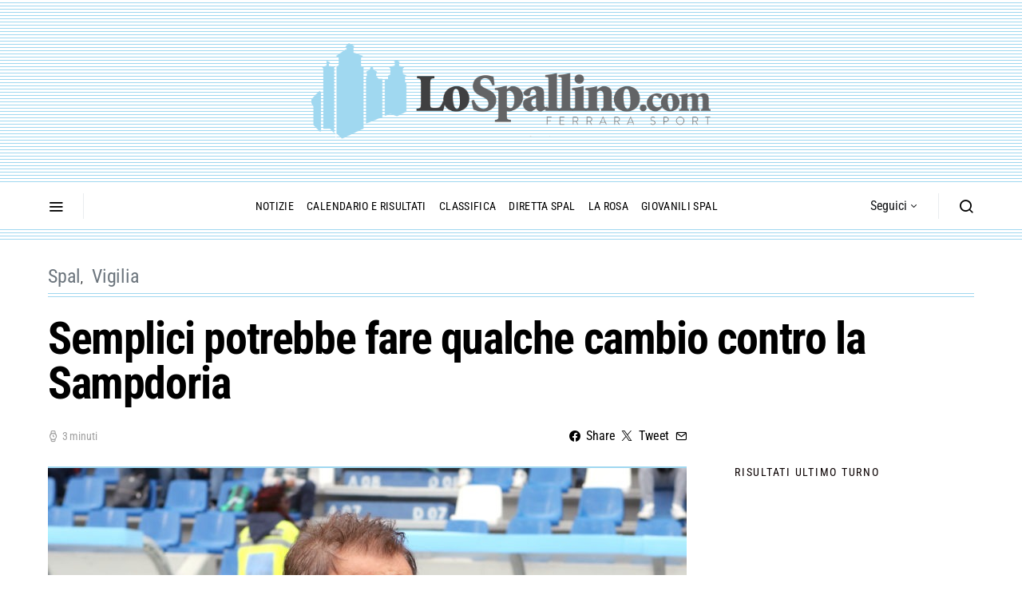

--- FILE ---
content_type: text/html; charset=UTF-8
request_url: https://www.lospallino.com/2019/11/03/semplici-potrebbe-fare-qualche-cambio-contro-la-sampdoria/
body_size: 26599
content:
<!doctype html>
<html lang="it-IT" prefix="og: http://ogp.me/ns# fb: http://ogp.me/ns/fb#">
<head>
<!-- 	Unica riga aggiunta rispetto a Spotlight è questa per il cookiebot -->
	<script id="Cookiebot" src="https://consent.cookiebot.com/uc.js" data-cbid="4bde695c-db5a-41c9-b37e-9a655b8fbb12" data-blockingmode="auto" type="text/javascript"></script>


	<meta charset="UTF-8">
	<meta name="viewport" content="width=device-width, initial-scale=1">
	<link rel="profile" href="http://gmpg.org/xfn/11">



	<title>Semplici potrebbe fare qualche cambio contro la Sampdoria &#8211; Lo Spallino</title>
<meta name='robots' content='max-image-preview:large' />

<!-- Ads on this site are served by WP PRO Advertising System - All In One Ad Manager v5.3.4 - wordpress-advertising.tunasite.com -->
<!-- / WP PRO Advertising System - All In One Ad Manager. -->

<link rel='dns-prefetch' href='//www.lospallino.com' />
<link rel='dns-prefetch' href='//pagead2.googlesyndication.com' />
<link rel="alternate" type="application/rss+xml" title="Lo Spallino &raquo; Feed" href="https://www.lospallino.com/feed/" />
<link rel="alternate" type="application/rss+xml" title="Lo Spallino &raquo; Feed dei commenti" href="https://www.lospallino.com/comments/feed/" />
<link rel="alternate" title="oEmbed (JSON)" type="application/json+oembed" href="https://www.lospallino.com/wp-json/oembed/1.0/embed?url=https%3A%2F%2Fwww.lospallino.com%2F2019%2F11%2F03%2Fsemplici-potrebbe-fare-qualche-cambio-contro-la-sampdoria%2F" />
<link rel="alternate" title="oEmbed (XML)" type="text/xml+oembed" href="https://www.lospallino.com/wp-json/oembed/1.0/embed?url=https%3A%2F%2Fwww.lospallino.com%2F2019%2F11%2F03%2Fsemplici-potrebbe-fare-qualche-cambio-contro-la-sampdoria%2F&#038;format=xml" />
<style id='wp-img-auto-sizes-contain-inline-css'>
img:is([sizes=auto i],[sizes^="auto," i]){contain-intrinsic-size:3000px 1500px}
/*# sourceURL=wp-img-auto-sizes-contain-inline-css */
</style>
<link rel='alternate stylesheet' id='powerkit-icons-css' href='https://www.lospallino.com/wp-content/plugins/powerkit/assets/fonts/powerkit-icons.woff?ver=3.0.4' as='font' type='font/wof' crossorigin />
<link rel='stylesheet' id='powerkit-css' href='https://www.lospallino.com/wp-content/plugins/powerkit/assets/css/powerkit.css?ver=3.0.4' media='all' />
<style id='wp-emoji-styles-inline-css'>

	img.wp-smiley, img.emoji {
		display: inline !important;
		border: none !important;
		box-shadow: none !important;
		height: 1em !important;
		width: 1em !important;
		margin: 0 0.07em !important;
		vertical-align: -0.1em !important;
		background: none !important;
		padding: 0 !important;
	}
/*# sourceURL=wp-emoji-styles-inline-css */
</style>
<style id='wp-block-library-inline-css'>
:root{--wp-block-synced-color:#7a00df;--wp-block-synced-color--rgb:122,0,223;--wp-bound-block-color:var(--wp-block-synced-color);--wp-editor-canvas-background:#ddd;--wp-admin-theme-color:#007cba;--wp-admin-theme-color--rgb:0,124,186;--wp-admin-theme-color-darker-10:#006ba1;--wp-admin-theme-color-darker-10--rgb:0,107,160.5;--wp-admin-theme-color-darker-20:#005a87;--wp-admin-theme-color-darker-20--rgb:0,90,135;--wp-admin-border-width-focus:2px}@media (min-resolution:192dpi){:root{--wp-admin-border-width-focus:1.5px}}.wp-element-button{cursor:pointer}:root .has-very-light-gray-background-color{background-color:#eee}:root .has-very-dark-gray-background-color{background-color:#313131}:root .has-very-light-gray-color{color:#eee}:root .has-very-dark-gray-color{color:#313131}:root .has-vivid-green-cyan-to-vivid-cyan-blue-gradient-background{background:linear-gradient(135deg,#00d084,#0693e3)}:root .has-purple-crush-gradient-background{background:linear-gradient(135deg,#34e2e4,#4721fb 50%,#ab1dfe)}:root .has-hazy-dawn-gradient-background{background:linear-gradient(135deg,#faaca8,#dad0ec)}:root .has-subdued-olive-gradient-background{background:linear-gradient(135deg,#fafae1,#67a671)}:root .has-atomic-cream-gradient-background{background:linear-gradient(135deg,#fdd79a,#004a59)}:root .has-nightshade-gradient-background{background:linear-gradient(135deg,#330968,#31cdcf)}:root .has-midnight-gradient-background{background:linear-gradient(135deg,#020381,#2874fc)}:root{--wp--preset--font-size--normal:16px;--wp--preset--font-size--huge:42px}.has-regular-font-size{font-size:1em}.has-larger-font-size{font-size:2.625em}.has-normal-font-size{font-size:var(--wp--preset--font-size--normal)}.has-huge-font-size{font-size:var(--wp--preset--font-size--huge)}.has-text-align-center{text-align:center}.has-text-align-left{text-align:left}.has-text-align-right{text-align:right}.has-fit-text{white-space:nowrap!important}#end-resizable-editor-section{display:none}.aligncenter{clear:both}.items-justified-left{justify-content:flex-start}.items-justified-center{justify-content:center}.items-justified-right{justify-content:flex-end}.items-justified-space-between{justify-content:space-between}.screen-reader-text{border:0;clip-path:inset(50%);height:1px;margin:-1px;overflow:hidden;padding:0;position:absolute;width:1px;word-wrap:normal!important}.screen-reader-text:focus{background-color:#ddd;clip-path:none;color:#444;display:block;font-size:1em;height:auto;left:5px;line-height:normal;padding:15px 23px 14px;text-decoration:none;top:5px;width:auto;z-index:100000}html :where(.has-border-color){border-style:solid}html :where([style*=border-top-color]){border-top-style:solid}html :where([style*=border-right-color]){border-right-style:solid}html :where([style*=border-bottom-color]){border-bottom-style:solid}html :where([style*=border-left-color]){border-left-style:solid}html :where([style*=border-width]){border-style:solid}html :where([style*=border-top-width]){border-top-style:solid}html :where([style*=border-right-width]){border-right-style:solid}html :where([style*=border-bottom-width]){border-bottom-style:solid}html :where([style*=border-left-width]){border-left-style:solid}html :where(img[class*=wp-image-]){height:auto;max-width:100%}:where(figure){margin:0 0 1em}html :where(.is-position-sticky){--wp-admin--admin-bar--position-offset:var(--wp-admin--admin-bar--height,0px)}@media screen and (max-width:600px){html :where(.is-position-sticky){--wp-admin--admin-bar--position-offset:0px}}

/*# sourceURL=wp-block-library-inline-css */
</style><style id='global-styles-inline-css'>
:root{--wp--preset--aspect-ratio--square: 1;--wp--preset--aspect-ratio--4-3: 4/3;--wp--preset--aspect-ratio--3-4: 3/4;--wp--preset--aspect-ratio--3-2: 3/2;--wp--preset--aspect-ratio--2-3: 2/3;--wp--preset--aspect-ratio--16-9: 16/9;--wp--preset--aspect-ratio--9-16: 9/16;--wp--preset--color--black: #000000;--wp--preset--color--cyan-bluish-gray: #abb8c3;--wp--preset--color--white: #ffffff;--wp--preset--color--pale-pink: #f78da7;--wp--preset--color--vivid-red: #cf2e2e;--wp--preset--color--luminous-vivid-orange: #ff6900;--wp--preset--color--luminous-vivid-amber: #fcb900;--wp--preset--color--light-green-cyan: #7bdcb5;--wp--preset--color--vivid-green-cyan: #00d084;--wp--preset--color--pale-cyan-blue: #8ed1fc;--wp--preset--color--vivid-cyan-blue: #0693e3;--wp--preset--color--vivid-purple: #9b51e0;--wp--preset--gradient--vivid-cyan-blue-to-vivid-purple: linear-gradient(135deg,rgb(6,147,227) 0%,rgb(155,81,224) 100%);--wp--preset--gradient--light-green-cyan-to-vivid-green-cyan: linear-gradient(135deg,rgb(122,220,180) 0%,rgb(0,208,130) 100%);--wp--preset--gradient--luminous-vivid-amber-to-luminous-vivid-orange: linear-gradient(135deg,rgb(252,185,0) 0%,rgb(255,105,0) 100%);--wp--preset--gradient--luminous-vivid-orange-to-vivid-red: linear-gradient(135deg,rgb(255,105,0) 0%,rgb(207,46,46) 100%);--wp--preset--gradient--very-light-gray-to-cyan-bluish-gray: linear-gradient(135deg,rgb(238,238,238) 0%,rgb(169,184,195) 100%);--wp--preset--gradient--cool-to-warm-spectrum: linear-gradient(135deg,rgb(74,234,220) 0%,rgb(151,120,209) 20%,rgb(207,42,186) 40%,rgb(238,44,130) 60%,rgb(251,105,98) 80%,rgb(254,248,76) 100%);--wp--preset--gradient--blush-light-purple: linear-gradient(135deg,rgb(255,206,236) 0%,rgb(152,150,240) 100%);--wp--preset--gradient--blush-bordeaux: linear-gradient(135deg,rgb(254,205,165) 0%,rgb(254,45,45) 50%,rgb(107,0,62) 100%);--wp--preset--gradient--luminous-dusk: linear-gradient(135deg,rgb(255,203,112) 0%,rgb(199,81,192) 50%,rgb(65,88,208) 100%);--wp--preset--gradient--pale-ocean: linear-gradient(135deg,rgb(255,245,203) 0%,rgb(182,227,212) 50%,rgb(51,167,181) 100%);--wp--preset--gradient--electric-grass: linear-gradient(135deg,rgb(202,248,128) 0%,rgb(113,206,126) 100%);--wp--preset--gradient--midnight: linear-gradient(135deg,rgb(2,3,129) 0%,rgb(40,116,252) 100%);--wp--preset--font-size--small: 13px;--wp--preset--font-size--medium: 20px;--wp--preset--font-size--large: 36px;--wp--preset--font-size--x-large: 42px;--wp--preset--spacing--20: 0.44rem;--wp--preset--spacing--30: 0.67rem;--wp--preset--spacing--40: 1rem;--wp--preset--spacing--50: 1.5rem;--wp--preset--spacing--60: 2.25rem;--wp--preset--spacing--70: 3.38rem;--wp--preset--spacing--80: 5.06rem;--wp--preset--shadow--natural: 6px 6px 9px rgba(0, 0, 0, 0.2);--wp--preset--shadow--deep: 12px 12px 50px rgba(0, 0, 0, 0.4);--wp--preset--shadow--sharp: 6px 6px 0px rgba(0, 0, 0, 0.2);--wp--preset--shadow--outlined: 6px 6px 0px -3px rgb(255, 255, 255), 6px 6px rgb(0, 0, 0);--wp--preset--shadow--crisp: 6px 6px 0px rgb(0, 0, 0);}:where(.is-layout-flex){gap: 0.5em;}:where(.is-layout-grid){gap: 0.5em;}body .is-layout-flex{display: flex;}.is-layout-flex{flex-wrap: wrap;align-items: center;}.is-layout-flex > :is(*, div){margin: 0;}body .is-layout-grid{display: grid;}.is-layout-grid > :is(*, div){margin: 0;}:where(.wp-block-columns.is-layout-flex){gap: 2em;}:where(.wp-block-columns.is-layout-grid){gap: 2em;}:where(.wp-block-post-template.is-layout-flex){gap: 1.25em;}:where(.wp-block-post-template.is-layout-grid){gap: 1.25em;}.has-black-color{color: var(--wp--preset--color--black) !important;}.has-cyan-bluish-gray-color{color: var(--wp--preset--color--cyan-bluish-gray) !important;}.has-white-color{color: var(--wp--preset--color--white) !important;}.has-pale-pink-color{color: var(--wp--preset--color--pale-pink) !important;}.has-vivid-red-color{color: var(--wp--preset--color--vivid-red) !important;}.has-luminous-vivid-orange-color{color: var(--wp--preset--color--luminous-vivid-orange) !important;}.has-luminous-vivid-amber-color{color: var(--wp--preset--color--luminous-vivid-amber) !important;}.has-light-green-cyan-color{color: var(--wp--preset--color--light-green-cyan) !important;}.has-vivid-green-cyan-color{color: var(--wp--preset--color--vivid-green-cyan) !important;}.has-pale-cyan-blue-color{color: var(--wp--preset--color--pale-cyan-blue) !important;}.has-vivid-cyan-blue-color{color: var(--wp--preset--color--vivid-cyan-blue) !important;}.has-vivid-purple-color{color: var(--wp--preset--color--vivid-purple) !important;}.has-black-background-color{background-color: var(--wp--preset--color--black) !important;}.has-cyan-bluish-gray-background-color{background-color: var(--wp--preset--color--cyan-bluish-gray) !important;}.has-white-background-color{background-color: var(--wp--preset--color--white) !important;}.has-pale-pink-background-color{background-color: var(--wp--preset--color--pale-pink) !important;}.has-vivid-red-background-color{background-color: var(--wp--preset--color--vivid-red) !important;}.has-luminous-vivid-orange-background-color{background-color: var(--wp--preset--color--luminous-vivid-orange) !important;}.has-luminous-vivid-amber-background-color{background-color: var(--wp--preset--color--luminous-vivid-amber) !important;}.has-light-green-cyan-background-color{background-color: var(--wp--preset--color--light-green-cyan) !important;}.has-vivid-green-cyan-background-color{background-color: var(--wp--preset--color--vivid-green-cyan) !important;}.has-pale-cyan-blue-background-color{background-color: var(--wp--preset--color--pale-cyan-blue) !important;}.has-vivid-cyan-blue-background-color{background-color: var(--wp--preset--color--vivid-cyan-blue) !important;}.has-vivid-purple-background-color{background-color: var(--wp--preset--color--vivid-purple) !important;}.has-black-border-color{border-color: var(--wp--preset--color--black) !important;}.has-cyan-bluish-gray-border-color{border-color: var(--wp--preset--color--cyan-bluish-gray) !important;}.has-white-border-color{border-color: var(--wp--preset--color--white) !important;}.has-pale-pink-border-color{border-color: var(--wp--preset--color--pale-pink) !important;}.has-vivid-red-border-color{border-color: var(--wp--preset--color--vivid-red) !important;}.has-luminous-vivid-orange-border-color{border-color: var(--wp--preset--color--luminous-vivid-orange) !important;}.has-luminous-vivid-amber-border-color{border-color: var(--wp--preset--color--luminous-vivid-amber) !important;}.has-light-green-cyan-border-color{border-color: var(--wp--preset--color--light-green-cyan) !important;}.has-vivid-green-cyan-border-color{border-color: var(--wp--preset--color--vivid-green-cyan) !important;}.has-pale-cyan-blue-border-color{border-color: var(--wp--preset--color--pale-cyan-blue) !important;}.has-vivid-cyan-blue-border-color{border-color: var(--wp--preset--color--vivid-cyan-blue) !important;}.has-vivid-purple-border-color{border-color: var(--wp--preset--color--vivid-purple) !important;}.has-vivid-cyan-blue-to-vivid-purple-gradient-background{background: var(--wp--preset--gradient--vivid-cyan-blue-to-vivid-purple) !important;}.has-light-green-cyan-to-vivid-green-cyan-gradient-background{background: var(--wp--preset--gradient--light-green-cyan-to-vivid-green-cyan) !important;}.has-luminous-vivid-amber-to-luminous-vivid-orange-gradient-background{background: var(--wp--preset--gradient--luminous-vivid-amber-to-luminous-vivid-orange) !important;}.has-luminous-vivid-orange-to-vivid-red-gradient-background{background: var(--wp--preset--gradient--luminous-vivid-orange-to-vivid-red) !important;}.has-very-light-gray-to-cyan-bluish-gray-gradient-background{background: var(--wp--preset--gradient--very-light-gray-to-cyan-bluish-gray) !important;}.has-cool-to-warm-spectrum-gradient-background{background: var(--wp--preset--gradient--cool-to-warm-spectrum) !important;}.has-blush-light-purple-gradient-background{background: var(--wp--preset--gradient--blush-light-purple) !important;}.has-blush-bordeaux-gradient-background{background: var(--wp--preset--gradient--blush-bordeaux) !important;}.has-luminous-dusk-gradient-background{background: var(--wp--preset--gradient--luminous-dusk) !important;}.has-pale-ocean-gradient-background{background: var(--wp--preset--gradient--pale-ocean) !important;}.has-electric-grass-gradient-background{background: var(--wp--preset--gradient--electric-grass) !important;}.has-midnight-gradient-background{background: var(--wp--preset--gradient--midnight) !important;}.has-small-font-size{font-size: var(--wp--preset--font-size--small) !important;}.has-medium-font-size{font-size: var(--wp--preset--font-size--medium) !important;}.has-large-font-size{font-size: var(--wp--preset--font-size--large) !important;}.has-x-large-font-size{font-size: var(--wp--preset--font-size--x-large) !important;}
/*# sourceURL=global-styles-inline-css */
</style>

<style id='classic-theme-styles-inline-css'>
/*! This file is auto-generated */
.wp-block-button__link{color:#fff;background-color:#32373c;border-radius:9999px;box-shadow:none;text-decoration:none;padding:calc(.667em + 2px) calc(1.333em + 2px);font-size:1.125em}.wp-block-file__button{background:#32373c;color:#fff;text-decoration:none}
/*# sourceURL=/wp-includes/css/classic-themes.min.css */
</style>
<link rel='stylesheet' id='powerkit-author-box-css' href='https://www.lospallino.com/wp-content/plugins/powerkit/modules/author-box/public/css/public-powerkit-author-box.css?ver=3.0.4' media='all' />
<link rel='stylesheet' id='powerkit-basic-elements-css' href='https://www.lospallino.com/wp-content/plugins/powerkit/modules/basic-elements/public/css/public-powerkit-basic-elements.css?ver=3.0.4' media='screen' />
<link rel='stylesheet' id='powerkit-coming-soon-css' href='https://www.lospallino.com/wp-content/plugins/powerkit/modules/coming-soon/public/css/public-powerkit-coming-soon.css?ver=3.0.4' media='all' />
<link rel='stylesheet' id='powerkit-content-formatting-css' href='https://www.lospallino.com/wp-content/plugins/powerkit/modules/content-formatting/public/css/public-powerkit-content-formatting.css?ver=3.0.4' media='all' />
<link rel='stylesheet' id='powerkit-сontributors-css' href='https://www.lospallino.com/wp-content/plugins/powerkit/modules/contributors/public/css/public-powerkit-contributors.css?ver=3.0.4' media='all' />
<link rel='stylesheet' id='powerkit-facebook-css' href='https://www.lospallino.com/wp-content/plugins/powerkit/modules/facebook/public/css/public-powerkit-facebook.css?ver=3.0.4' media='all' />
<link rel='stylesheet' id='powerkit-featured-categories-css' href='https://www.lospallino.com/wp-content/plugins/powerkit/modules/featured-categories/public/css/public-powerkit-featured-categories.css?ver=3.0.4' media='all' />
<link rel='stylesheet' id='powerkit-inline-posts-css' href='https://www.lospallino.com/wp-content/plugins/powerkit/modules/inline-posts/public/css/public-powerkit-inline-posts.css?ver=3.0.4' media='all' />
<link rel='stylesheet' id='powerkit-instagram-css' href='https://www.lospallino.com/wp-content/plugins/powerkit/modules/instagram/public/css/public-powerkit-instagram.css?ver=3.0.4' media='all' />
<link rel='stylesheet' id='powerkit-justified-gallery-css' href='https://www.lospallino.com/wp-content/plugins/powerkit/modules/justified-gallery/public/css/public-powerkit-justified-gallery.css?ver=3.0.4' media='all' />
<link rel='stylesheet' id='powerkit-lazyload-css' href='https://www.lospallino.com/wp-content/plugins/powerkit/modules/lazyload/public/css/public-powerkit-lazyload.css?ver=3.0.4' media='all' />
<link rel='stylesheet' id='glightbox-css' href='https://www.lospallino.com/wp-content/plugins/powerkit/modules/lightbox/public/css/glightbox.min.css?ver=3.0.4' media='all' />
<link rel='stylesheet' id='powerkit-lightbox-css' href='https://www.lospallino.com/wp-content/plugins/powerkit/modules/lightbox/public/css/public-powerkit-lightbox.css?ver=3.0.4' media='all' />
<link rel='stylesheet' id='powerkit-scroll-to-top-css' href='https://www.lospallino.com/wp-content/plugins/powerkit/modules/scroll-to-top/public/css/public-powerkit-scroll-to-top.css?ver=3.0.4' media='all' />
<link rel='stylesheet' id='powerkit-share-buttons-css' href='https://www.lospallino.com/wp-content/plugins/powerkit/modules/share-buttons/public/css/public-powerkit-share-buttons.css?ver=3.0.4' media='all' />
<link rel='stylesheet' id='powerkit-slider-gallery-css' href='https://www.lospallino.com/wp-content/plugins/powerkit/modules/slider-gallery/public/css/public-powerkit-slider-gallery.css?ver=3.0.4' media='all' />
<link rel='stylesheet' id='powerkit-social-links-css' href='https://www.lospallino.com/wp-content/plugins/powerkit/modules/social-links/public/css/public-powerkit-social-links.css?ver=3.0.4' media='all' />
<link rel='stylesheet' id='powerkit-table-of-contents-css' href='https://www.lospallino.com/wp-content/plugins/powerkit/modules/table-of-contents/public/css/public-powerkit-table-of-contents.css?ver=3.0.4' media='all' />
<link rel='stylesheet' id='powerkit-widget-about-css' href='https://www.lospallino.com/wp-content/plugins/powerkit/modules/widget-about/public/css/public-powerkit-widget-about.css?ver=3.0.4' media='all' />
<link rel='stylesheet' id='WPPAS_VBC_BNR_STYLE-css' href='https://www.lospallino.com/wp-content/plugins/wppas/public/assets/css/vbc/wppas_vbc_bnr.css?ver=5.3.4' media='all' />
<link rel='stylesheet' id='csco-styles-css' href='https://www.lospallino.com/wp-content/themes/spotlight/style.css?ver=2.4.71' media='all' />
<link rel='stylesheet' id='csco_child_css-css' href='https://www.lospallino.com/wp-content/themes/lospallino2_wp/style.css?ver=2.4.71' media='all' />
<link rel='stylesheet' id='grid_child_css-css' href='https://www.lospallino.com/wp-content/themes/lospallino2_wp/grid.css?ver=2.4.71' media='all' />
<script src="https://www.lospallino.com/wp-includes/js/jquery/jquery.min.js?ver=3.7.1" id="jquery-core-js"></script>
<script src="https://www.lospallino.com/wp-includes/js/jquery/jquery-migrate.min.js?ver=3.4.1" id="jquery-migrate-js"></script>
<script src="https://www.lospallino.com/wp-includes/js/clipboard.min.js?ver=2.0.11" id="clipboard-js"></script>
<script src="https://www.lospallino.com/wp-includes/js/plupload/moxie.min.js?ver=1.3.5.1" id="moxiejs-js"></script>
<script src="https://www.lospallino.com/wp-includes/js/plupload/plupload.min.js?ver=2.1.9" id="plupload-js"></script>
<script src="https://www.lospallino.com/wp-includes/js/underscore.min.js?ver=1.13.7" id="underscore-js"></script>
<script src="https://www.lospallino.com/wp-includes/js/dist/dom-ready.min.js?ver=f77871ff7694fffea381" id="wp-dom-ready-js"></script>
<script src="https://www.lospallino.com/wp-includes/js/dist/hooks.min.js?ver=dd5603f07f9220ed27f1" id="wp-hooks-js"></script>
<script src="https://www.lospallino.com/wp-includes/js/dist/i18n.min.js?ver=c26c3dc7bed366793375" id="wp-i18n-js"></script>
<script id="wp-i18n-js-after">
wp.i18n.setLocaleData( { 'text direction\u0004ltr': [ 'ltr' ] } );
//# sourceURL=wp-i18n-js-after
</script>
<script id="wp-a11y-js-translations">
( function( domain, translations ) {
	var localeData = translations.locale_data[ domain ] || translations.locale_data.messages;
	localeData[""].domain = domain;
	wp.i18n.setLocaleData( localeData, domain );
} )( "default", {"translation-revision-date":"2025-12-01 17:41:18+0000","generator":"GlotPress\/4.0.3","domain":"messages","locale_data":{"messages":{"":{"domain":"messages","plural-forms":"nplurals=2; plural=n != 1;","lang":"it"},"Notifications":["Notifiche"]}},"comment":{"reference":"wp-includes\/js\/dist\/a11y.js"}} );
//# sourceURL=wp-a11y-js-translations
</script>
<script src="https://www.lospallino.com/wp-includes/js/dist/a11y.min.js?ver=cb460b4676c94bd228ed" id="wp-a11y-js"></script>
<script id="plupload-handlers-js-extra">
var pluploadL10n = {"queue_limit_exceeded":"Hai tentato di mettere in coda troppi file.","file_exceeds_size_limit":"%s supera la dimensione massima di caricamento per questo sito.","zero_byte_file":"Questo file \u00e8 vuoto. Prova con un altro file.","invalid_filetype":"Questo file non pu\u00f2 essere elaborato dal server web.","not_an_image":"Questo file non \u00e8 un'immagine. Prova con un file diverso.","image_memory_exceeded":"Memoria esaurita. Prova con un file pi\u00f9 piccolo.","image_dimensions_exceeded":"Questo file \u00e8 pi\u00f9 grande della dimensione massima consentita. Prova con un file diverso.","default_error":"Si \u00e8 verificato un errore durante il caricamento. Riprova pi\u00f9 tardi.","missing_upload_url":"Si \u00e8 verificato un errore di configurazione. Contatta l'amministratore del server.","upload_limit_exceeded":"\u00c8 possibile caricare un solo file.","http_error":"Risposta inaspettata dal server. Il file potrebbe essere stato correttamente caricato, controlla la Libreria dei media o ricarica la pagina.","http_error_image":"Il server non pu\u00f2 elaborare l'immagine. Ci\u00f2 pu\u00f2 verificarsi se il server \u00e8 occupato o non dispone di risorse sufficienti per completare l'attivit\u00e0. Potrebbe essere utile caricare un'immagine pi\u00f9 piccola. La dimensione massima consigliata \u00e8 2560 pixel.","upload_failed":"Caricamento non riuscito.","big_upload_failed":"Prova a caricare questo file con l'%1$suploader del browser%2$s.","big_upload_queued":"%s supera la dimensione massima di caricamento per l'uploader multifile quando viene utilizzato nel tuo browser.","io_error":"Errore di I/O.","security_error":"Errore di sicurezza.","file_cancelled":"File cancellato.","upload_stopped":"Caricamento interrotto.","dismiss":"Ignora","crunching":"Elaborazione\u2026","deleted":"spostato nel cestino.","error_uploading":"\u201c%s\u201d non \u00e8 stato caricato.","unsupported_image":"Questa immagine non pu\u00f2 essere visualizzata su un web browser. Per un migliore risultato, convertila in JPEG prima di caricarla.","noneditable_image":"Il server web non \u00e8 in grado di generare immagini responsive di dimensioni adeguate per questa immagine. Convertila in JPEG o PNG prima di caricarla.","file_url_copied":"L'URL del file \u00e8 stato copiato negli appunti"};
//# sourceURL=plupload-handlers-js-extra
</script>
<script src="https://www.lospallino.com/wp-includes/js/plupload/handlers.min.js?ver=6.9" id="plupload-handlers-js"></script>
<script id="wppas_vbc_upload-js-extra">
var wppas_vbc_upload = {"ajaxurl":"https://www.lospallino.com/wp-admin/admin-ajax.php","nonce":"1e32a54020","remove":"2bc0feb7d0","number":"1","upload_enabled":"1","confirmMsg":"Are you sure you want to delete this?","plupload":{"runtimes":"html5,flash,html4","browse_button":"wppas-vbc-uploader","container":"wppas-vbc-upload-container","file_data_name":"wppas_vbc_upload_file","max_file_size":"100000000b","url":"https://www.lospallino.com/wp-admin/admin-ajax.php?action=wppas_vbc_upload&nonce=42b9ae6762","flash_swf_url":"https://www.lospallino.com/wp-includes/js/plupload/plupload.flash.swf","filters":[{"title":"File permessi","extensions":"jpg,gif,png"}],"multipart":true,"urlstream_upload":true,"multipart_params":{"upload_folder":""}}};
//# sourceURL=wppas_vbc_upload-js-extra
</script>
<script src="https://www.lospallino.com/wp-content/plugins/wppas/public/assets/js/vbc/AjaxUpload.js?ver=6.9" id="wppas_vbc_upload-js"></script>
<script src="https://www.lospallino.com/wp-content/plugins/wppas/templates/js/advertising.js?ver=6.9" id="wppas_dummy_advertising-js"></script>
<script src="//pagead2.googlesyndication.com/pagead/js/adsbygoogle.js?ver=6.9" id="csco_adsense-js"></script>
<link rel="https://api.w.org/" href="https://www.lospallino.com/wp-json/" /><link rel="alternate" title="JSON" type="application/json" href="https://www.lospallino.com/wp-json/wp/v2/posts/75923" /><link rel="EditURI" type="application/rsd+xml" title="RSD" href="https://www.lospallino.com/xmlrpc.php?rsd" />
<meta name="generator" content="WordPress 6.9" />
<link rel="canonical" href="https://www.lospallino.com/2019/11/03/semplici-potrebbe-fare-qualche-cambio-contro-la-sampdoria/" />
<link rel='shortlink' href='https://www.lospallino.com/?p=75923' />
<link rel="alternate" type="application/feed+json" title="Lo Spallino &raquo; JSON Feed" href="https://www.lospallino.com/feed/json/" />
<script type="text/javascript">
<!--
/******************************************************************************
***   COPY PROTECTED BY http://chetangole.com/blog/wp-copyprotect/   version 3.1.0 ****
******************************************************************************/
function clickIE4(){
if (event.button==2){
return false;
}
}
function clickNS4(e){
if (document.layers||document.getElementById&&!document.all){
if (e.which==2||e.which==3){
return false;
}
}
}

if (document.layers){
document.captureEvents(Event.MOUSEDOWN);
document.onmousedown=clickNS4;
}
else if (document.all&&!document.getElementById){
document.onmousedown=clickIE4;
}

document.oncontextmenu=new Function("return false")
// --> 
</script>

<script type="text/javascript">
/******************************************************************************
***   COPY PROTECTED BY http://chetangole.com/blog/wp-copyprotect/   version 3.1.0 ****
******************************************************************************/
function disableSelection(target){
if (typeof target.onselectstart!="undefined") //For IE 
	target.onselectstart=function(){return false}
else if (typeof target.style.MozUserSelect!="undefined") //For Firefox
	target.style.MozUserSelect="none"
else //All other route (For Opera)
	target.onmousedown=function(){return false}
target.style.cursor = "default"
}
</script>
<link rel="icon" href="https://www.lospallino.com/wp-content/uploads/2018/11/favicon-lospallino-80x80.png" sizes="32x32" />
<link rel="icon" href="https://www.lospallino.com/wp-content/uploads/2018/11/favicon-lospallino-300x300.png" sizes="192x192" />
<link rel="apple-touch-icon" href="https://www.lospallino.com/wp-content/uploads/2018/11/favicon-lospallino-300x300.png" />
<meta name="msapplication-TileImage" content="https://www.lospallino.com/wp-content/uploads/2018/11/favicon-lospallino-300x300.png" />
<style id="kirki-inline-styles">a:hover, .entry-content a, .must-log-in a, blockquote:before, .cs-bg-dark .footer-title, .cs-bg-dark .pk-social-links-scheme-bold:not(.pk-social-links-scheme-light-rounded) .pk-social-links-link .pk-social-links-icon{color:#a0d8f0;}.wp-block-button .wp-block-button__link:not(.has-background), button, .button, input[type="button"], input[type="reset"], input[type="submit"], .cs-bg-dark .pk-social-links-scheme-light-rounded .pk-social-links-link:hover .pk-social-links-icon, article .cs-overlay .post-categories a:hover, .post-format-icon > a:hover, .cs-list-articles > li > a:hover:before, .pk-bg-primary, .pk-button-primary, .pk-badge-primary, h2.pk-heading-numbered:before, .pk-post-item .pk-post-thumbnail a:hover .pk-post-number, .post-comments-show button{background-color:#a0d8f0;}.pk-bg-overlay, .pk-zoom-icon-popup:after{background-color:#a0d8f0;}.header-large .navbar-topbar, .header-large .offcanvas-header{background-color:#ecf7fc;}.navbar-primary, .header-default .offcanvas-header{background-color:#FFFFFF;}.navbar-nav .sub-menu, .navbar-nav .cs-mega-menu-has-categories .cs-mm-categories, .navbar-primary .navbar-dropdown-container{background-color:#f9f9f9;}.navbar-nav > li.menu-item-has-children > .sub-menu:after, .navbar-primary .navbar-dropdown-container:after{border-bottom-color:#f9f9f9;}.site-footer{background-color:#ecf7fc;}body{font-family:Source Serif Pro;font-size:1rem;font-weight:400;letter-spacing:0px;}.cs-font-primary, button, .button, input[type="button"], input[type="reset"], input[type="submit"], .no-comments, .text-action, .cs-link-more, .share-total, .nav-links, .comment-reply-link, .post-tags a, .post-sidebar-tags a, .tagcloud a, .read-more, .navigation.pagination .nav-links > span, .navigation.pagination .nav-links > a, .pk-font-primary, .navbar-dropdown-btn-follow{font-family:Roboto Condensed;font-size:1rem;font-weight:400;letter-spacing:-0.0125em;text-transform:none;}label, .cs-font-secondary, .post-meta, .archive-count, .page-subtitle, .site-description, figcaption, .wp-block-image figcaption, .wp-block-audio figcaption, .wp-block-embed figcaption, .wp-block-pullquote cite, .wp-block-pullquote footer, .wp-block-pullquote .wp-block-pullquote__citation, .wp-block-quote cite, .post-format-icon, .comment-metadata, .says, .logged-in-as, .must-log-in, .wp-caption-text, .widget_rss ul li .rss-date, blockquote cite, div[class*="meta-"], span[class*="meta-"], small, .post-sidebar-shares .total-shares, .cs-breadcrumbs, .cs-homepage-category-count, .pk-font-secondary{font-family:Roboto Condensed;font-size:0.875rem;font-weight:400;letter-spacing:-0.0125em;text-transform:none;}.entry-content{font-family:inherit;font-size:inherit;letter-spacing:inherit;}h1, h2, h3, h4, h5, h6, .h1, .h2, .h3, .h4, .h5, .h6, .site-title, .comment-author .fn, blockquote, .wp-block-quote, .wp-block-cover .wp-block-cover-image-text, .wp-block-cover .wp-block-cover-text, .wp-block-cover h2, .wp-block-cover-image .wp-block-cover-image-text, .wp-block-cover-image .wp-block-cover-text, .wp-block-cover-image h2, .wp-block-pullquote p, p.has-drop-cap:not(:focus):first-letter, .pk-font-heading, .post-sidebar-date .reader-text{font-family:Roboto Condensed;font-weight:700;letter-spacing:-0.025em;text-transform:none;}.title-block, .pk-font-block{font-family:Roboto Condensed;font-size:0.875rem;font-weight:400;letter-spacing:0.125em;text-transform:uppercase;color:#0a0101;}.navbar-nav > li > a, .cs-mega-menu-child > a, .widget_archive li, .widget_categories li, .widget_meta li a, .widget_nav_menu .menu > li > a, .widget_pages .page_item a{font-family:Roboto Condensed;font-size:0.875rem;font-weight:400;letter-spacing:0.025em;text-transform:uppercase;}.navbar-nav .sub-menu > li > a, .widget_categories .children li a, .widget_nav_menu .sub-menu > li > a{font-family:Roboto Condensed;font-size:0.875rem;font-weight:400;letter-spacing:0px;text-transform:uppercase;}/* cyrillic-ext */
@font-face {
  font-family: 'Source Serif Pro';
  font-style: italic;
  font-weight: 400;
  font-display: swap;
  src: url(https://www.lospallino.com/wp-content/fonts/source-serif-pro/neIWzD-0qpwxpaWvjeD0X88SAOeauXEOrwuP-Yw.woff2) format('woff2');
  unicode-range: U+0460-052F, U+1C80-1C8A, U+20B4, U+2DE0-2DFF, U+A640-A69F, U+FE2E-FE2F;
}
/* cyrillic */
@font-face {
  font-family: 'Source Serif Pro';
  font-style: italic;
  font-weight: 400;
  font-display: swap;
  src: url(https://www.lospallino.com/wp-content/fonts/source-serif-pro/neIWzD-0qpwxpaWvjeD0X88SAOeauXEOpguP-Yw.woff2) format('woff2');
  unicode-range: U+0301, U+0400-045F, U+0490-0491, U+04B0-04B1, U+2116;
}
/* greek */
@font-face {
  font-family: 'Source Serif Pro';
  font-style: italic;
  font-weight: 400;
  font-display: swap;
  src: url(https://www.lospallino.com/wp-content/fonts/source-serif-pro/neIWzD-0qpwxpaWvjeD0X88SAOeauXEOoQuP-Yw.woff2) format('woff2');
  unicode-range: U+0370-0377, U+037A-037F, U+0384-038A, U+038C, U+038E-03A1, U+03A3-03FF;
}
/* vietnamese */
@font-face {
  font-family: 'Source Serif Pro';
  font-style: italic;
  font-weight: 400;
  font-display: swap;
  src: url(https://www.lospallino.com/wp-content/fonts/source-serif-pro/neIWzD-0qpwxpaWvjeD0X88SAOeauXEOrQuP-Yw.woff2) format('woff2');
  unicode-range: U+0102-0103, U+0110-0111, U+0128-0129, U+0168-0169, U+01A0-01A1, U+01AF-01B0, U+0300-0301, U+0303-0304, U+0308-0309, U+0323, U+0329, U+1EA0-1EF9, U+20AB;
}
/* latin-ext */
@font-face {
  font-family: 'Source Serif Pro';
  font-style: italic;
  font-weight: 400;
  font-display: swap;
  src: url(https://www.lospallino.com/wp-content/fonts/source-serif-pro/neIWzD-0qpwxpaWvjeD0X88SAOeauXEOrAuP-Yw.woff2) format('woff2');
  unicode-range: U+0100-02BA, U+02BD-02C5, U+02C7-02CC, U+02CE-02D7, U+02DD-02FF, U+0304, U+0308, U+0329, U+1D00-1DBF, U+1E00-1E9F, U+1EF2-1EFF, U+2020, U+20A0-20AB, U+20AD-20C0, U+2113, U+2C60-2C7F, U+A720-A7FF;
}
/* latin */
@font-face {
  font-family: 'Source Serif Pro';
  font-style: italic;
  font-weight: 400;
  font-display: swap;
  src: url(https://www.lospallino.com/wp-content/fonts/source-serif-pro/neIWzD-0qpwxpaWvjeD0X88SAOeauXEOoguP.woff2) format('woff2');
  unicode-range: U+0000-00FF, U+0131, U+0152-0153, U+02BB-02BC, U+02C6, U+02DA, U+02DC, U+0304, U+0308, U+0329, U+2000-206F, U+20AC, U+2122, U+2191, U+2193, U+2212, U+2215, U+FEFF, U+FFFD;
}
/* cyrillic-ext */
@font-face {
  font-family: 'Source Serif Pro';
  font-style: italic;
  font-weight: 700;
  font-display: swap;
  src: url(https://www.lospallino.com/wp-content/fonts/source-serif-pro/neIVzD-0qpwxpaWvjeD0X88SAOeauXEGGS6ay60rRrI.woff2) format('woff2');
  unicode-range: U+0460-052F, U+1C80-1C8A, U+20B4, U+2DE0-2DFF, U+A640-A69F, U+FE2E-FE2F;
}
/* cyrillic */
@font-face {
  font-family: 'Source Serif Pro';
  font-style: italic;
  font-weight: 700;
  font-display: swap;
  src: url(https://www.lospallino.com/wp-content/fonts/source-serif-pro/neIVzD-0qpwxpaWvjeD0X88SAOeauXEGGS6awq0rRrI.woff2) format('woff2');
  unicode-range: U+0301, U+0400-045F, U+0490-0491, U+04B0-04B1, U+2116;
}
/* greek */
@font-face {
  font-family: 'Source Serif Pro';
  font-style: italic;
  font-weight: 700;
  font-display: swap;
  src: url(https://www.lospallino.com/wp-content/fonts/source-serif-pro/neIVzD-0qpwxpaWvjeD0X88SAOeauXEGGS6axa0rRrI.woff2) format('woff2');
  unicode-range: U+0370-0377, U+037A-037F, U+0384-038A, U+038C, U+038E-03A1, U+03A3-03FF;
}
/* vietnamese */
@font-face {
  font-family: 'Source Serif Pro';
  font-style: italic;
  font-weight: 700;
  font-display: swap;
  src: url(https://www.lospallino.com/wp-content/fonts/source-serif-pro/neIVzD-0qpwxpaWvjeD0X88SAOeauXEGGS6aya0rRrI.woff2) format('woff2');
  unicode-range: U+0102-0103, U+0110-0111, U+0128-0129, U+0168-0169, U+01A0-01A1, U+01AF-01B0, U+0300-0301, U+0303-0304, U+0308-0309, U+0323, U+0329, U+1EA0-1EF9, U+20AB;
}
/* latin-ext */
@font-face {
  font-family: 'Source Serif Pro';
  font-style: italic;
  font-weight: 700;
  font-display: swap;
  src: url(https://www.lospallino.com/wp-content/fonts/source-serif-pro/neIVzD-0qpwxpaWvjeD0X88SAOeauXEGGS6ayK0rRrI.woff2) format('woff2');
  unicode-range: U+0100-02BA, U+02BD-02C5, U+02C7-02CC, U+02CE-02D7, U+02DD-02FF, U+0304, U+0308, U+0329, U+1D00-1DBF, U+1E00-1E9F, U+1EF2-1EFF, U+2020, U+20A0-20AB, U+20AD-20C0, U+2113, U+2C60-2C7F, U+A720-A7FF;
}
/* latin */
@font-face {
  font-family: 'Source Serif Pro';
  font-style: italic;
  font-weight: 700;
  font-display: swap;
  src: url(https://www.lospallino.com/wp-content/fonts/source-serif-pro/neIVzD-0qpwxpaWvjeD0X88SAOeauXEGGS6axq0r.woff2) format('woff2');
  unicode-range: U+0000-00FF, U+0131, U+0152-0153, U+02BB-02BC, U+02C6, U+02DA, U+02DC, U+0304, U+0308, U+0329, U+2000-206F, U+20AC, U+2122, U+2191, U+2193, U+2212, U+2215, U+FEFF, U+FFFD;
}
/* cyrillic-ext */
@font-face {
  font-family: 'Source Serif Pro';
  font-style: normal;
  font-weight: 400;
  font-display: swap;
  src: url(https://www.lospallino.com/wp-content/fonts/source-serif-pro/neIQzD-0qpwxpaWvjeD0X88SAOeauXk-oBOL.woff2) format('woff2');
  unicode-range: U+0460-052F, U+1C80-1C8A, U+20B4, U+2DE0-2DFF, U+A640-A69F, U+FE2E-FE2F;
}
/* cyrillic */
@font-face {
  font-family: 'Source Serif Pro';
  font-style: normal;
  font-weight: 400;
  font-display: swap;
  src: url(https://www.lospallino.com/wp-content/fonts/source-serif-pro/neIQzD-0qpwxpaWvjeD0X88SAOeauXA-oBOL.woff2) format('woff2');
  unicode-range: U+0301, U+0400-045F, U+0490-0491, U+04B0-04B1, U+2116;
}
/* greek */
@font-face {
  font-family: 'Source Serif Pro';
  font-style: normal;
  font-weight: 400;
  font-display: swap;
  src: url(https://www.lospallino.com/wp-content/fonts/source-serif-pro/neIQzD-0qpwxpaWvjeD0X88SAOeauXc-oBOL.woff2) format('woff2');
  unicode-range: U+0370-0377, U+037A-037F, U+0384-038A, U+038C, U+038E-03A1, U+03A3-03FF;
}
/* vietnamese */
@font-face {
  font-family: 'Source Serif Pro';
  font-style: normal;
  font-weight: 400;
  font-display: swap;
  src: url(https://www.lospallino.com/wp-content/fonts/source-serif-pro/neIQzD-0qpwxpaWvjeD0X88SAOeauXs-oBOL.woff2) format('woff2');
  unicode-range: U+0102-0103, U+0110-0111, U+0128-0129, U+0168-0169, U+01A0-01A1, U+01AF-01B0, U+0300-0301, U+0303-0304, U+0308-0309, U+0323, U+0329, U+1EA0-1EF9, U+20AB;
}
/* latin-ext */
@font-face {
  font-family: 'Source Serif Pro';
  font-style: normal;
  font-weight: 400;
  font-display: swap;
  src: url(https://www.lospallino.com/wp-content/fonts/source-serif-pro/neIQzD-0qpwxpaWvjeD0X88SAOeauXo-oBOL.woff2) format('woff2');
  unicode-range: U+0100-02BA, U+02BD-02C5, U+02C7-02CC, U+02CE-02D7, U+02DD-02FF, U+0304, U+0308, U+0329, U+1D00-1DBF, U+1E00-1E9F, U+1EF2-1EFF, U+2020, U+20A0-20AB, U+20AD-20C0, U+2113, U+2C60-2C7F, U+A720-A7FF;
}
/* latin */
@font-face {
  font-family: 'Source Serif Pro';
  font-style: normal;
  font-weight: 400;
  font-display: swap;
  src: url(https://www.lospallino.com/wp-content/fonts/source-serif-pro/neIQzD-0qpwxpaWvjeD0X88SAOeauXQ-oA.woff2) format('woff2');
  unicode-range: U+0000-00FF, U+0131, U+0152-0153, U+02BB-02BC, U+02C6, U+02DA, U+02DC, U+0304, U+0308, U+0329, U+2000-206F, U+20AC, U+2122, U+2191, U+2193, U+2212, U+2215, U+FEFF, U+FFFD;
}
/* cyrillic-ext */
@font-face {
  font-family: 'Source Serif Pro';
  font-style: normal;
  font-weight: 700;
  font-display: swap;
  src: url(https://www.lospallino.com/wp-content/fonts/source-serif-pro/neIXzD-0qpwxpaWvjeD0X88SAOeasc8btSGqxLUv.woff2) format('woff2');
  unicode-range: U+0460-052F, U+1C80-1C8A, U+20B4, U+2DE0-2DFF, U+A640-A69F, U+FE2E-FE2F;
}
/* cyrillic */
@font-face {
  font-family: 'Source Serif Pro';
  font-style: normal;
  font-weight: 700;
  font-display: swap;
  src: url(https://www.lospallino.com/wp-content/fonts/source-serif-pro/neIXzD-0qpwxpaWvjeD0X88SAOeasc8btSiqxLUv.woff2) format('woff2');
  unicode-range: U+0301, U+0400-045F, U+0490-0491, U+04B0-04B1, U+2116;
}
/* greek */
@font-face {
  font-family: 'Source Serif Pro';
  font-style: normal;
  font-weight: 700;
  font-display: swap;
  src: url(https://www.lospallino.com/wp-content/fonts/source-serif-pro/neIXzD-0qpwxpaWvjeD0X88SAOeasc8btS-qxLUv.woff2) format('woff2');
  unicode-range: U+0370-0377, U+037A-037F, U+0384-038A, U+038C, U+038E-03A1, U+03A3-03FF;
}
/* vietnamese */
@font-face {
  font-family: 'Source Serif Pro';
  font-style: normal;
  font-weight: 700;
  font-display: swap;
  src: url(https://www.lospallino.com/wp-content/fonts/source-serif-pro/neIXzD-0qpwxpaWvjeD0X88SAOeasc8btSOqxLUv.woff2) format('woff2');
  unicode-range: U+0102-0103, U+0110-0111, U+0128-0129, U+0168-0169, U+01A0-01A1, U+01AF-01B0, U+0300-0301, U+0303-0304, U+0308-0309, U+0323, U+0329, U+1EA0-1EF9, U+20AB;
}
/* latin-ext */
@font-face {
  font-family: 'Source Serif Pro';
  font-style: normal;
  font-weight: 700;
  font-display: swap;
  src: url(https://www.lospallino.com/wp-content/fonts/source-serif-pro/neIXzD-0qpwxpaWvjeD0X88SAOeasc8btSKqxLUv.woff2) format('woff2');
  unicode-range: U+0100-02BA, U+02BD-02C5, U+02C7-02CC, U+02CE-02D7, U+02DD-02FF, U+0304, U+0308, U+0329, U+1D00-1DBF, U+1E00-1E9F, U+1EF2-1EFF, U+2020, U+20A0-20AB, U+20AD-20C0, U+2113, U+2C60-2C7F, U+A720-A7FF;
}
/* latin */
@font-face {
  font-family: 'Source Serif Pro';
  font-style: normal;
  font-weight: 700;
  font-display: swap;
  src: url(https://www.lospallino.com/wp-content/fonts/source-serif-pro/neIXzD-0qpwxpaWvjeD0X88SAOeasc8btSyqxA.woff2) format('woff2');
  unicode-range: U+0000-00FF, U+0131, U+0152-0153, U+02BB-02BC, U+02C6, U+02DA, U+02DC, U+0304, U+0308, U+0329, U+2000-206F, U+20AC, U+2122, U+2191, U+2193, U+2212, U+2215, U+FEFF, U+FFFD;
}/* cyrillic-ext */
@font-face {
  font-family: 'Roboto Condensed';
  font-style: normal;
  font-weight: 400;
  font-display: swap;
  src: url(https://www.lospallino.com/wp-content/fonts/roboto-condensed/ieVl2ZhZI2eCN5jzbjEETS9weq8-19-7DRs5.woff2) format('woff2');
  unicode-range: U+0460-052F, U+1C80-1C8A, U+20B4, U+2DE0-2DFF, U+A640-A69F, U+FE2E-FE2F;
}
/* cyrillic */
@font-face {
  font-family: 'Roboto Condensed';
  font-style: normal;
  font-weight: 400;
  font-display: swap;
  src: url(https://www.lospallino.com/wp-content/fonts/roboto-condensed/ieVl2ZhZI2eCN5jzbjEETS9weq8-19a7DRs5.woff2) format('woff2');
  unicode-range: U+0301, U+0400-045F, U+0490-0491, U+04B0-04B1, U+2116;
}
/* greek-ext */
@font-face {
  font-family: 'Roboto Condensed';
  font-style: normal;
  font-weight: 400;
  font-display: swap;
  src: url(https://www.lospallino.com/wp-content/fonts/roboto-condensed/ieVl2ZhZI2eCN5jzbjEETS9weq8-1967DRs5.woff2) format('woff2');
  unicode-range: U+1F00-1FFF;
}
/* greek */
@font-face {
  font-family: 'Roboto Condensed';
  font-style: normal;
  font-weight: 400;
  font-display: swap;
  src: url(https://www.lospallino.com/wp-content/fonts/roboto-condensed/ieVl2ZhZI2eCN5jzbjEETS9weq8-19G7DRs5.woff2) format('woff2');
  unicode-range: U+0370-0377, U+037A-037F, U+0384-038A, U+038C, U+038E-03A1, U+03A3-03FF;
}
/* vietnamese */
@font-face {
  font-family: 'Roboto Condensed';
  font-style: normal;
  font-weight: 400;
  font-display: swap;
  src: url(https://www.lospallino.com/wp-content/fonts/roboto-condensed/ieVl2ZhZI2eCN5jzbjEETS9weq8-1927DRs5.woff2) format('woff2');
  unicode-range: U+0102-0103, U+0110-0111, U+0128-0129, U+0168-0169, U+01A0-01A1, U+01AF-01B0, U+0300-0301, U+0303-0304, U+0308-0309, U+0323, U+0329, U+1EA0-1EF9, U+20AB;
}
/* latin-ext */
@font-face {
  font-family: 'Roboto Condensed';
  font-style: normal;
  font-weight: 400;
  font-display: swap;
  src: url(https://www.lospallino.com/wp-content/fonts/roboto-condensed/ieVl2ZhZI2eCN5jzbjEETS9weq8-19y7DRs5.woff2) format('woff2');
  unicode-range: U+0100-02BA, U+02BD-02C5, U+02C7-02CC, U+02CE-02D7, U+02DD-02FF, U+0304, U+0308, U+0329, U+1D00-1DBF, U+1E00-1E9F, U+1EF2-1EFF, U+2020, U+20A0-20AB, U+20AD-20C0, U+2113, U+2C60-2C7F, U+A720-A7FF;
}
/* latin */
@font-face {
  font-family: 'Roboto Condensed';
  font-style: normal;
  font-weight: 400;
  font-display: swap;
  src: url(https://www.lospallino.com/wp-content/fonts/roboto-condensed/ieVl2ZhZI2eCN5jzbjEETS9weq8-19K7DQ.woff2) format('woff2');
  unicode-range: U+0000-00FF, U+0131, U+0152-0153, U+02BB-02BC, U+02C6, U+02DA, U+02DC, U+0304, U+0308, U+0329, U+2000-206F, U+20AC, U+2122, U+2191, U+2193, U+2212, U+2215, U+FEFF, U+FFFD;
}
/* cyrillic-ext */
@font-face {
  font-family: 'Roboto Condensed';
  font-style: normal;
  font-weight: 700;
  font-display: swap;
  src: url(https://www.lospallino.com/wp-content/fonts/roboto-condensed/ieVl2ZhZI2eCN5jzbjEETS9weq8-19-7DRs5.woff2) format('woff2');
  unicode-range: U+0460-052F, U+1C80-1C8A, U+20B4, U+2DE0-2DFF, U+A640-A69F, U+FE2E-FE2F;
}
/* cyrillic */
@font-face {
  font-family: 'Roboto Condensed';
  font-style: normal;
  font-weight: 700;
  font-display: swap;
  src: url(https://www.lospallino.com/wp-content/fonts/roboto-condensed/ieVl2ZhZI2eCN5jzbjEETS9weq8-19a7DRs5.woff2) format('woff2');
  unicode-range: U+0301, U+0400-045F, U+0490-0491, U+04B0-04B1, U+2116;
}
/* greek-ext */
@font-face {
  font-family: 'Roboto Condensed';
  font-style: normal;
  font-weight: 700;
  font-display: swap;
  src: url(https://www.lospallino.com/wp-content/fonts/roboto-condensed/ieVl2ZhZI2eCN5jzbjEETS9weq8-1967DRs5.woff2) format('woff2');
  unicode-range: U+1F00-1FFF;
}
/* greek */
@font-face {
  font-family: 'Roboto Condensed';
  font-style: normal;
  font-weight: 700;
  font-display: swap;
  src: url(https://www.lospallino.com/wp-content/fonts/roboto-condensed/ieVl2ZhZI2eCN5jzbjEETS9weq8-19G7DRs5.woff2) format('woff2');
  unicode-range: U+0370-0377, U+037A-037F, U+0384-038A, U+038C, U+038E-03A1, U+03A3-03FF;
}
/* vietnamese */
@font-face {
  font-family: 'Roboto Condensed';
  font-style: normal;
  font-weight: 700;
  font-display: swap;
  src: url(https://www.lospallino.com/wp-content/fonts/roboto-condensed/ieVl2ZhZI2eCN5jzbjEETS9weq8-1927DRs5.woff2) format('woff2');
  unicode-range: U+0102-0103, U+0110-0111, U+0128-0129, U+0168-0169, U+01A0-01A1, U+01AF-01B0, U+0300-0301, U+0303-0304, U+0308-0309, U+0323, U+0329, U+1EA0-1EF9, U+20AB;
}
/* latin-ext */
@font-face {
  font-family: 'Roboto Condensed';
  font-style: normal;
  font-weight: 700;
  font-display: swap;
  src: url(https://www.lospallino.com/wp-content/fonts/roboto-condensed/ieVl2ZhZI2eCN5jzbjEETS9weq8-19y7DRs5.woff2) format('woff2');
  unicode-range: U+0100-02BA, U+02BD-02C5, U+02C7-02CC, U+02CE-02D7, U+02DD-02FF, U+0304, U+0308, U+0329, U+1D00-1DBF, U+1E00-1E9F, U+1EF2-1EFF, U+2020, U+20A0-20AB, U+20AD-20C0, U+2113, U+2C60-2C7F, U+A720-A7FF;
}
/* latin */
@font-face {
  font-family: 'Roboto Condensed';
  font-style: normal;
  font-weight: 700;
  font-display: swap;
  src: url(https://www.lospallino.com/wp-content/fonts/roboto-condensed/ieVl2ZhZI2eCN5jzbjEETS9weq8-19K7DQ.woff2) format('woff2');
  unicode-range: U+0000-00FF, U+0131, U+0152-0153, U+02BB-02BC, U+02C6, U+02DA, U+02DC, U+0304, U+0308, U+0329, U+2000-206F, U+20AC, U+2122, U+2191, U+2193, U+2212, U+2215, U+FEFF, U+FFFD;
}/* cyrillic-ext */
@font-face {
  font-family: 'Source Serif Pro';
  font-style: italic;
  font-weight: 400;
  font-display: swap;
  src: url(https://www.lospallino.com/wp-content/fonts/source-serif-pro/neIWzD-0qpwxpaWvjeD0X88SAOeauXEOrwuP-Yw.woff2) format('woff2');
  unicode-range: U+0460-052F, U+1C80-1C8A, U+20B4, U+2DE0-2DFF, U+A640-A69F, U+FE2E-FE2F;
}
/* cyrillic */
@font-face {
  font-family: 'Source Serif Pro';
  font-style: italic;
  font-weight: 400;
  font-display: swap;
  src: url(https://www.lospallino.com/wp-content/fonts/source-serif-pro/neIWzD-0qpwxpaWvjeD0X88SAOeauXEOpguP-Yw.woff2) format('woff2');
  unicode-range: U+0301, U+0400-045F, U+0490-0491, U+04B0-04B1, U+2116;
}
/* greek */
@font-face {
  font-family: 'Source Serif Pro';
  font-style: italic;
  font-weight: 400;
  font-display: swap;
  src: url(https://www.lospallino.com/wp-content/fonts/source-serif-pro/neIWzD-0qpwxpaWvjeD0X88SAOeauXEOoQuP-Yw.woff2) format('woff2');
  unicode-range: U+0370-0377, U+037A-037F, U+0384-038A, U+038C, U+038E-03A1, U+03A3-03FF;
}
/* vietnamese */
@font-face {
  font-family: 'Source Serif Pro';
  font-style: italic;
  font-weight: 400;
  font-display: swap;
  src: url(https://www.lospallino.com/wp-content/fonts/source-serif-pro/neIWzD-0qpwxpaWvjeD0X88SAOeauXEOrQuP-Yw.woff2) format('woff2');
  unicode-range: U+0102-0103, U+0110-0111, U+0128-0129, U+0168-0169, U+01A0-01A1, U+01AF-01B0, U+0300-0301, U+0303-0304, U+0308-0309, U+0323, U+0329, U+1EA0-1EF9, U+20AB;
}
/* latin-ext */
@font-face {
  font-family: 'Source Serif Pro';
  font-style: italic;
  font-weight: 400;
  font-display: swap;
  src: url(https://www.lospallino.com/wp-content/fonts/source-serif-pro/neIWzD-0qpwxpaWvjeD0X88SAOeauXEOrAuP-Yw.woff2) format('woff2');
  unicode-range: U+0100-02BA, U+02BD-02C5, U+02C7-02CC, U+02CE-02D7, U+02DD-02FF, U+0304, U+0308, U+0329, U+1D00-1DBF, U+1E00-1E9F, U+1EF2-1EFF, U+2020, U+20A0-20AB, U+20AD-20C0, U+2113, U+2C60-2C7F, U+A720-A7FF;
}
/* latin */
@font-face {
  font-family: 'Source Serif Pro';
  font-style: italic;
  font-weight: 400;
  font-display: swap;
  src: url(https://www.lospallino.com/wp-content/fonts/source-serif-pro/neIWzD-0qpwxpaWvjeD0X88SAOeauXEOoguP.woff2) format('woff2');
  unicode-range: U+0000-00FF, U+0131, U+0152-0153, U+02BB-02BC, U+02C6, U+02DA, U+02DC, U+0304, U+0308, U+0329, U+2000-206F, U+20AC, U+2122, U+2191, U+2193, U+2212, U+2215, U+FEFF, U+FFFD;
}
/* cyrillic-ext */
@font-face {
  font-family: 'Source Serif Pro';
  font-style: italic;
  font-weight: 700;
  font-display: swap;
  src: url(https://www.lospallino.com/wp-content/fonts/source-serif-pro/neIVzD-0qpwxpaWvjeD0X88SAOeauXEGGS6ay60rRrI.woff2) format('woff2');
  unicode-range: U+0460-052F, U+1C80-1C8A, U+20B4, U+2DE0-2DFF, U+A640-A69F, U+FE2E-FE2F;
}
/* cyrillic */
@font-face {
  font-family: 'Source Serif Pro';
  font-style: italic;
  font-weight: 700;
  font-display: swap;
  src: url(https://www.lospallino.com/wp-content/fonts/source-serif-pro/neIVzD-0qpwxpaWvjeD0X88SAOeauXEGGS6awq0rRrI.woff2) format('woff2');
  unicode-range: U+0301, U+0400-045F, U+0490-0491, U+04B0-04B1, U+2116;
}
/* greek */
@font-face {
  font-family: 'Source Serif Pro';
  font-style: italic;
  font-weight: 700;
  font-display: swap;
  src: url(https://www.lospallino.com/wp-content/fonts/source-serif-pro/neIVzD-0qpwxpaWvjeD0X88SAOeauXEGGS6axa0rRrI.woff2) format('woff2');
  unicode-range: U+0370-0377, U+037A-037F, U+0384-038A, U+038C, U+038E-03A1, U+03A3-03FF;
}
/* vietnamese */
@font-face {
  font-family: 'Source Serif Pro';
  font-style: italic;
  font-weight: 700;
  font-display: swap;
  src: url(https://www.lospallino.com/wp-content/fonts/source-serif-pro/neIVzD-0qpwxpaWvjeD0X88SAOeauXEGGS6aya0rRrI.woff2) format('woff2');
  unicode-range: U+0102-0103, U+0110-0111, U+0128-0129, U+0168-0169, U+01A0-01A1, U+01AF-01B0, U+0300-0301, U+0303-0304, U+0308-0309, U+0323, U+0329, U+1EA0-1EF9, U+20AB;
}
/* latin-ext */
@font-face {
  font-family: 'Source Serif Pro';
  font-style: italic;
  font-weight: 700;
  font-display: swap;
  src: url(https://www.lospallino.com/wp-content/fonts/source-serif-pro/neIVzD-0qpwxpaWvjeD0X88SAOeauXEGGS6ayK0rRrI.woff2) format('woff2');
  unicode-range: U+0100-02BA, U+02BD-02C5, U+02C7-02CC, U+02CE-02D7, U+02DD-02FF, U+0304, U+0308, U+0329, U+1D00-1DBF, U+1E00-1E9F, U+1EF2-1EFF, U+2020, U+20A0-20AB, U+20AD-20C0, U+2113, U+2C60-2C7F, U+A720-A7FF;
}
/* latin */
@font-face {
  font-family: 'Source Serif Pro';
  font-style: italic;
  font-weight: 700;
  font-display: swap;
  src: url(https://www.lospallino.com/wp-content/fonts/source-serif-pro/neIVzD-0qpwxpaWvjeD0X88SAOeauXEGGS6axq0r.woff2) format('woff2');
  unicode-range: U+0000-00FF, U+0131, U+0152-0153, U+02BB-02BC, U+02C6, U+02DA, U+02DC, U+0304, U+0308, U+0329, U+2000-206F, U+20AC, U+2122, U+2191, U+2193, U+2212, U+2215, U+FEFF, U+FFFD;
}
/* cyrillic-ext */
@font-face {
  font-family: 'Source Serif Pro';
  font-style: normal;
  font-weight: 400;
  font-display: swap;
  src: url(https://www.lospallino.com/wp-content/fonts/source-serif-pro/neIQzD-0qpwxpaWvjeD0X88SAOeauXk-oBOL.woff2) format('woff2');
  unicode-range: U+0460-052F, U+1C80-1C8A, U+20B4, U+2DE0-2DFF, U+A640-A69F, U+FE2E-FE2F;
}
/* cyrillic */
@font-face {
  font-family: 'Source Serif Pro';
  font-style: normal;
  font-weight: 400;
  font-display: swap;
  src: url(https://www.lospallino.com/wp-content/fonts/source-serif-pro/neIQzD-0qpwxpaWvjeD0X88SAOeauXA-oBOL.woff2) format('woff2');
  unicode-range: U+0301, U+0400-045F, U+0490-0491, U+04B0-04B1, U+2116;
}
/* greek */
@font-face {
  font-family: 'Source Serif Pro';
  font-style: normal;
  font-weight: 400;
  font-display: swap;
  src: url(https://www.lospallino.com/wp-content/fonts/source-serif-pro/neIQzD-0qpwxpaWvjeD0X88SAOeauXc-oBOL.woff2) format('woff2');
  unicode-range: U+0370-0377, U+037A-037F, U+0384-038A, U+038C, U+038E-03A1, U+03A3-03FF;
}
/* vietnamese */
@font-face {
  font-family: 'Source Serif Pro';
  font-style: normal;
  font-weight: 400;
  font-display: swap;
  src: url(https://www.lospallino.com/wp-content/fonts/source-serif-pro/neIQzD-0qpwxpaWvjeD0X88SAOeauXs-oBOL.woff2) format('woff2');
  unicode-range: U+0102-0103, U+0110-0111, U+0128-0129, U+0168-0169, U+01A0-01A1, U+01AF-01B0, U+0300-0301, U+0303-0304, U+0308-0309, U+0323, U+0329, U+1EA0-1EF9, U+20AB;
}
/* latin-ext */
@font-face {
  font-family: 'Source Serif Pro';
  font-style: normal;
  font-weight: 400;
  font-display: swap;
  src: url(https://www.lospallino.com/wp-content/fonts/source-serif-pro/neIQzD-0qpwxpaWvjeD0X88SAOeauXo-oBOL.woff2) format('woff2');
  unicode-range: U+0100-02BA, U+02BD-02C5, U+02C7-02CC, U+02CE-02D7, U+02DD-02FF, U+0304, U+0308, U+0329, U+1D00-1DBF, U+1E00-1E9F, U+1EF2-1EFF, U+2020, U+20A0-20AB, U+20AD-20C0, U+2113, U+2C60-2C7F, U+A720-A7FF;
}
/* latin */
@font-face {
  font-family: 'Source Serif Pro';
  font-style: normal;
  font-weight: 400;
  font-display: swap;
  src: url(https://www.lospallino.com/wp-content/fonts/source-serif-pro/neIQzD-0qpwxpaWvjeD0X88SAOeauXQ-oA.woff2) format('woff2');
  unicode-range: U+0000-00FF, U+0131, U+0152-0153, U+02BB-02BC, U+02C6, U+02DA, U+02DC, U+0304, U+0308, U+0329, U+2000-206F, U+20AC, U+2122, U+2191, U+2193, U+2212, U+2215, U+FEFF, U+FFFD;
}
/* cyrillic-ext */
@font-face {
  font-family: 'Source Serif Pro';
  font-style: normal;
  font-weight: 700;
  font-display: swap;
  src: url(https://www.lospallino.com/wp-content/fonts/source-serif-pro/neIXzD-0qpwxpaWvjeD0X88SAOeasc8btSGqxLUv.woff2) format('woff2');
  unicode-range: U+0460-052F, U+1C80-1C8A, U+20B4, U+2DE0-2DFF, U+A640-A69F, U+FE2E-FE2F;
}
/* cyrillic */
@font-face {
  font-family: 'Source Serif Pro';
  font-style: normal;
  font-weight: 700;
  font-display: swap;
  src: url(https://www.lospallino.com/wp-content/fonts/source-serif-pro/neIXzD-0qpwxpaWvjeD0X88SAOeasc8btSiqxLUv.woff2) format('woff2');
  unicode-range: U+0301, U+0400-045F, U+0490-0491, U+04B0-04B1, U+2116;
}
/* greek */
@font-face {
  font-family: 'Source Serif Pro';
  font-style: normal;
  font-weight: 700;
  font-display: swap;
  src: url(https://www.lospallino.com/wp-content/fonts/source-serif-pro/neIXzD-0qpwxpaWvjeD0X88SAOeasc8btS-qxLUv.woff2) format('woff2');
  unicode-range: U+0370-0377, U+037A-037F, U+0384-038A, U+038C, U+038E-03A1, U+03A3-03FF;
}
/* vietnamese */
@font-face {
  font-family: 'Source Serif Pro';
  font-style: normal;
  font-weight: 700;
  font-display: swap;
  src: url(https://www.lospallino.com/wp-content/fonts/source-serif-pro/neIXzD-0qpwxpaWvjeD0X88SAOeasc8btSOqxLUv.woff2) format('woff2');
  unicode-range: U+0102-0103, U+0110-0111, U+0128-0129, U+0168-0169, U+01A0-01A1, U+01AF-01B0, U+0300-0301, U+0303-0304, U+0308-0309, U+0323, U+0329, U+1EA0-1EF9, U+20AB;
}
/* latin-ext */
@font-face {
  font-family: 'Source Serif Pro';
  font-style: normal;
  font-weight: 700;
  font-display: swap;
  src: url(https://www.lospallino.com/wp-content/fonts/source-serif-pro/neIXzD-0qpwxpaWvjeD0X88SAOeasc8btSKqxLUv.woff2) format('woff2');
  unicode-range: U+0100-02BA, U+02BD-02C5, U+02C7-02CC, U+02CE-02D7, U+02DD-02FF, U+0304, U+0308, U+0329, U+1D00-1DBF, U+1E00-1E9F, U+1EF2-1EFF, U+2020, U+20A0-20AB, U+20AD-20C0, U+2113, U+2C60-2C7F, U+A720-A7FF;
}
/* latin */
@font-face {
  font-family: 'Source Serif Pro';
  font-style: normal;
  font-weight: 700;
  font-display: swap;
  src: url(https://www.lospallino.com/wp-content/fonts/source-serif-pro/neIXzD-0qpwxpaWvjeD0X88SAOeasc8btSyqxA.woff2) format('woff2');
  unicode-range: U+0000-00FF, U+0131, U+0152-0153, U+02BB-02BC, U+02C6, U+02DA, U+02DC, U+0304, U+0308, U+0329, U+2000-206F, U+20AC, U+2122, U+2191, U+2193, U+2212, U+2215, U+FEFF, U+FFFD;
}/* cyrillic-ext */
@font-face {
  font-family: 'Roboto Condensed';
  font-style: normal;
  font-weight: 400;
  font-display: swap;
  src: url(https://www.lospallino.com/wp-content/fonts/roboto-condensed/ieVl2ZhZI2eCN5jzbjEETS9weq8-19-7DRs5.woff2) format('woff2');
  unicode-range: U+0460-052F, U+1C80-1C8A, U+20B4, U+2DE0-2DFF, U+A640-A69F, U+FE2E-FE2F;
}
/* cyrillic */
@font-face {
  font-family: 'Roboto Condensed';
  font-style: normal;
  font-weight: 400;
  font-display: swap;
  src: url(https://www.lospallino.com/wp-content/fonts/roboto-condensed/ieVl2ZhZI2eCN5jzbjEETS9weq8-19a7DRs5.woff2) format('woff2');
  unicode-range: U+0301, U+0400-045F, U+0490-0491, U+04B0-04B1, U+2116;
}
/* greek-ext */
@font-face {
  font-family: 'Roboto Condensed';
  font-style: normal;
  font-weight: 400;
  font-display: swap;
  src: url(https://www.lospallino.com/wp-content/fonts/roboto-condensed/ieVl2ZhZI2eCN5jzbjEETS9weq8-1967DRs5.woff2) format('woff2');
  unicode-range: U+1F00-1FFF;
}
/* greek */
@font-face {
  font-family: 'Roboto Condensed';
  font-style: normal;
  font-weight: 400;
  font-display: swap;
  src: url(https://www.lospallino.com/wp-content/fonts/roboto-condensed/ieVl2ZhZI2eCN5jzbjEETS9weq8-19G7DRs5.woff2) format('woff2');
  unicode-range: U+0370-0377, U+037A-037F, U+0384-038A, U+038C, U+038E-03A1, U+03A3-03FF;
}
/* vietnamese */
@font-face {
  font-family: 'Roboto Condensed';
  font-style: normal;
  font-weight: 400;
  font-display: swap;
  src: url(https://www.lospallino.com/wp-content/fonts/roboto-condensed/ieVl2ZhZI2eCN5jzbjEETS9weq8-1927DRs5.woff2) format('woff2');
  unicode-range: U+0102-0103, U+0110-0111, U+0128-0129, U+0168-0169, U+01A0-01A1, U+01AF-01B0, U+0300-0301, U+0303-0304, U+0308-0309, U+0323, U+0329, U+1EA0-1EF9, U+20AB;
}
/* latin-ext */
@font-face {
  font-family: 'Roboto Condensed';
  font-style: normal;
  font-weight: 400;
  font-display: swap;
  src: url(https://www.lospallino.com/wp-content/fonts/roboto-condensed/ieVl2ZhZI2eCN5jzbjEETS9weq8-19y7DRs5.woff2) format('woff2');
  unicode-range: U+0100-02BA, U+02BD-02C5, U+02C7-02CC, U+02CE-02D7, U+02DD-02FF, U+0304, U+0308, U+0329, U+1D00-1DBF, U+1E00-1E9F, U+1EF2-1EFF, U+2020, U+20A0-20AB, U+20AD-20C0, U+2113, U+2C60-2C7F, U+A720-A7FF;
}
/* latin */
@font-face {
  font-family: 'Roboto Condensed';
  font-style: normal;
  font-weight: 400;
  font-display: swap;
  src: url(https://www.lospallino.com/wp-content/fonts/roboto-condensed/ieVl2ZhZI2eCN5jzbjEETS9weq8-19K7DQ.woff2) format('woff2');
  unicode-range: U+0000-00FF, U+0131, U+0152-0153, U+02BB-02BC, U+02C6, U+02DA, U+02DC, U+0304, U+0308, U+0329, U+2000-206F, U+20AC, U+2122, U+2191, U+2193, U+2212, U+2215, U+FEFF, U+FFFD;
}
/* cyrillic-ext */
@font-face {
  font-family: 'Roboto Condensed';
  font-style: normal;
  font-weight: 700;
  font-display: swap;
  src: url(https://www.lospallino.com/wp-content/fonts/roboto-condensed/ieVl2ZhZI2eCN5jzbjEETS9weq8-19-7DRs5.woff2) format('woff2');
  unicode-range: U+0460-052F, U+1C80-1C8A, U+20B4, U+2DE0-2DFF, U+A640-A69F, U+FE2E-FE2F;
}
/* cyrillic */
@font-face {
  font-family: 'Roboto Condensed';
  font-style: normal;
  font-weight: 700;
  font-display: swap;
  src: url(https://www.lospallino.com/wp-content/fonts/roboto-condensed/ieVl2ZhZI2eCN5jzbjEETS9weq8-19a7DRs5.woff2) format('woff2');
  unicode-range: U+0301, U+0400-045F, U+0490-0491, U+04B0-04B1, U+2116;
}
/* greek-ext */
@font-face {
  font-family: 'Roboto Condensed';
  font-style: normal;
  font-weight: 700;
  font-display: swap;
  src: url(https://www.lospallino.com/wp-content/fonts/roboto-condensed/ieVl2ZhZI2eCN5jzbjEETS9weq8-1967DRs5.woff2) format('woff2');
  unicode-range: U+1F00-1FFF;
}
/* greek */
@font-face {
  font-family: 'Roboto Condensed';
  font-style: normal;
  font-weight: 700;
  font-display: swap;
  src: url(https://www.lospallino.com/wp-content/fonts/roboto-condensed/ieVl2ZhZI2eCN5jzbjEETS9weq8-19G7DRs5.woff2) format('woff2');
  unicode-range: U+0370-0377, U+037A-037F, U+0384-038A, U+038C, U+038E-03A1, U+03A3-03FF;
}
/* vietnamese */
@font-face {
  font-family: 'Roboto Condensed';
  font-style: normal;
  font-weight: 700;
  font-display: swap;
  src: url(https://www.lospallino.com/wp-content/fonts/roboto-condensed/ieVl2ZhZI2eCN5jzbjEETS9weq8-1927DRs5.woff2) format('woff2');
  unicode-range: U+0102-0103, U+0110-0111, U+0128-0129, U+0168-0169, U+01A0-01A1, U+01AF-01B0, U+0300-0301, U+0303-0304, U+0308-0309, U+0323, U+0329, U+1EA0-1EF9, U+20AB;
}
/* latin-ext */
@font-face {
  font-family: 'Roboto Condensed';
  font-style: normal;
  font-weight: 700;
  font-display: swap;
  src: url(https://www.lospallino.com/wp-content/fonts/roboto-condensed/ieVl2ZhZI2eCN5jzbjEETS9weq8-19y7DRs5.woff2) format('woff2');
  unicode-range: U+0100-02BA, U+02BD-02C5, U+02C7-02CC, U+02CE-02D7, U+02DD-02FF, U+0304, U+0308, U+0329, U+1D00-1DBF, U+1E00-1E9F, U+1EF2-1EFF, U+2020, U+20A0-20AB, U+20AD-20C0, U+2113, U+2C60-2C7F, U+A720-A7FF;
}
/* latin */
@font-face {
  font-family: 'Roboto Condensed';
  font-style: normal;
  font-weight: 700;
  font-display: swap;
  src: url(https://www.lospallino.com/wp-content/fonts/roboto-condensed/ieVl2ZhZI2eCN5jzbjEETS9weq8-19K7DQ.woff2) format('woff2');
  unicode-range: U+0000-00FF, U+0131, U+0152-0153, U+02BB-02BC, U+02C6, U+02DA, U+02DC, U+0304, U+0308, U+0329, U+2000-206F, U+20AC, U+2122, U+2191, U+2193, U+2212, U+2215, U+FEFF, U+FFFD;
}/* cyrillic-ext */
@font-face {
  font-family: 'Source Serif Pro';
  font-style: italic;
  font-weight: 400;
  font-display: swap;
  src: url(https://www.lospallino.com/wp-content/fonts/source-serif-pro/neIWzD-0qpwxpaWvjeD0X88SAOeauXEOrwuP-Yw.woff2) format('woff2');
  unicode-range: U+0460-052F, U+1C80-1C8A, U+20B4, U+2DE0-2DFF, U+A640-A69F, U+FE2E-FE2F;
}
/* cyrillic */
@font-face {
  font-family: 'Source Serif Pro';
  font-style: italic;
  font-weight: 400;
  font-display: swap;
  src: url(https://www.lospallino.com/wp-content/fonts/source-serif-pro/neIWzD-0qpwxpaWvjeD0X88SAOeauXEOpguP-Yw.woff2) format('woff2');
  unicode-range: U+0301, U+0400-045F, U+0490-0491, U+04B0-04B1, U+2116;
}
/* greek */
@font-face {
  font-family: 'Source Serif Pro';
  font-style: italic;
  font-weight: 400;
  font-display: swap;
  src: url(https://www.lospallino.com/wp-content/fonts/source-serif-pro/neIWzD-0qpwxpaWvjeD0X88SAOeauXEOoQuP-Yw.woff2) format('woff2');
  unicode-range: U+0370-0377, U+037A-037F, U+0384-038A, U+038C, U+038E-03A1, U+03A3-03FF;
}
/* vietnamese */
@font-face {
  font-family: 'Source Serif Pro';
  font-style: italic;
  font-weight: 400;
  font-display: swap;
  src: url(https://www.lospallino.com/wp-content/fonts/source-serif-pro/neIWzD-0qpwxpaWvjeD0X88SAOeauXEOrQuP-Yw.woff2) format('woff2');
  unicode-range: U+0102-0103, U+0110-0111, U+0128-0129, U+0168-0169, U+01A0-01A1, U+01AF-01B0, U+0300-0301, U+0303-0304, U+0308-0309, U+0323, U+0329, U+1EA0-1EF9, U+20AB;
}
/* latin-ext */
@font-face {
  font-family: 'Source Serif Pro';
  font-style: italic;
  font-weight: 400;
  font-display: swap;
  src: url(https://www.lospallino.com/wp-content/fonts/source-serif-pro/neIWzD-0qpwxpaWvjeD0X88SAOeauXEOrAuP-Yw.woff2) format('woff2');
  unicode-range: U+0100-02BA, U+02BD-02C5, U+02C7-02CC, U+02CE-02D7, U+02DD-02FF, U+0304, U+0308, U+0329, U+1D00-1DBF, U+1E00-1E9F, U+1EF2-1EFF, U+2020, U+20A0-20AB, U+20AD-20C0, U+2113, U+2C60-2C7F, U+A720-A7FF;
}
/* latin */
@font-face {
  font-family: 'Source Serif Pro';
  font-style: italic;
  font-weight: 400;
  font-display: swap;
  src: url(https://www.lospallino.com/wp-content/fonts/source-serif-pro/neIWzD-0qpwxpaWvjeD0X88SAOeauXEOoguP.woff2) format('woff2');
  unicode-range: U+0000-00FF, U+0131, U+0152-0153, U+02BB-02BC, U+02C6, U+02DA, U+02DC, U+0304, U+0308, U+0329, U+2000-206F, U+20AC, U+2122, U+2191, U+2193, U+2212, U+2215, U+FEFF, U+FFFD;
}
/* cyrillic-ext */
@font-face {
  font-family: 'Source Serif Pro';
  font-style: italic;
  font-weight: 700;
  font-display: swap;
  src: url(https://www.lospallino.com/wp-content/fonts/source-serif-pro/neIVzD-0qpwxpaWvjeD0X88SAOeauXEGGS6ay60rRrI.woff2) format('woff2');
  unicode-range: U+0460-052F, U+1C80-1C8A, U+20B4, U+2DE0-2DFF, U+A640-A69F, U+FE2E-FE2F;
}
/* cyrillic */
@font-face {
  font-family: 'Source Serif Pro';
  font-style: italic;
  font-weight: 700;
  font-display: swap;
  src: url(https://www.lospallino.com/wp-content/fonts/source-serif-pro/neIVzD-0qpwxpaWvjeD0X88SAOeauXEGGS6awq0rRrI.woff2) format('woff2');
  unicode-range: U+0301, U+0400-045F, U+0490-0491, U+04B0-04B1, U+2116;
}
/* greek */
@font-face {
  font-family: 'Source Serif Pro';
  font-style: italic;
  font-weight: 700;
  font-display: swap;
  src: url(https://www.lospallino.com/wp-content/fonts/source-serif-pro/neIVzD-0qpwxpaWvjeD0X88SAOeauXEGGS6axa0rRrI.woff2) format('woff2');
  unicode-range: U+0370-0377, U+037A-037F, U+0384-038A, U+038C, U+038E-03A1, U+03A3-03FF;
}
/* vietnamese */
@font-face {
  font-family: 'Source Serif Pro';
  font-style: italic;
  font-weight: 700;
  font-display: swap;
  src: url(https://www.lospallino.com/wp-content/fonts/source-serif-pro/neIVzD-0qpwxpaWvjeD0X88SAOeauXEGGS6aya0rRrI.woff2) format('woff2');
  unicode-range: U+0102-0103, U+0110-0111, U+0128-0129, U+0168-0169, U+01A0-01A1, U+01AF-01B0, U+0300-0301, U+0303-0304, U+0308-0309, U+0323, U+0329, U+1EA0-1EF9, U+20AB;
}
/* latin-ext */
@font-face {
  font-family: 'Source Serif Pro';
  font-style: italic;
  font-weight: 700;
  font-display: swap;
  src: url(https://www.lospallino.com/wp-content/fonts/source-serif-pro/neIVzD-0qpwxpaWvjeD0X88SAOeauXEGGS6ayK0rRrI.woff2) format('woff2');
  unicode-range: U+0100-02BA, U+02BD-02C5, U+02C7-02CC, U+02CE-02D7, U+02DD-02FF, U+0304, U+0308, U+0329, U+1D00-1DBF, U+1E00-1E9F, U+1EF2-1EFF, U+2020, U+20A0-20AB, U+20AD-20C0, U+2113, U+2C60-2C7F, U+A720-A7FF;
}
/* latin */
@font-face {
  font-family: 'Source Serif Pro';
  font-style: italic;
  font-weight: 700;
  font-display: swap;
  src: url(https://www.lospallino.com/wp-content/fonts/source-serif-pro/neIVzD-0qpwxpaWvjeD0X88SAOeauXEGGS6axq0r.woff2) format('woff2');
  unicode-range: U+0000-00FF, U+0131, U+0152-0153, U+02BB-02BC, U+02C6, U+02DA, U+02DC, U+0304, U+0308, U+0329, U+2000-206F, U+20AC, U+2122, U+2191, U+2193, U+2212, U+2215, U+FEFF, U+FFFD;
}
/* cyrillic-ext */
@font-face {
  font-family: 'Source Serif Pro';
  font-style: normal;
  font-weight: 400;
  font-display: swap;
  src: url(https://www.lospallino.com/wp-content/fonts/source-serif-pro/neIQzD-0qpwxpaWvjeD0X88SAOeauXk-oBOL.woff2) format('woff2');
  unicode-range: U+0460-052F, U+1C80-1C8A, U+20B4, U+2DE0-2DFF, U+A640-A69F, U+FE2E-FE2F;
}
/* cyrillic */
@font-face {
  font-family: 'Source Serif Pro';
  font-style: normal;
  font-weight: 400;
  font-display: swap;
  src: url(https://www.lospallino.com/wp-content/fonts/source-serif-pro/neIQzD-0qpwxpaWvjeD0X88SAOeauXA-oBOL.woff2) format('woff2');
  unicode-range: U+0301, U+0400-045F, U+0490-0491, U+04B0-04B1, U+2116;
}
/* greek */
@font-face {
  font-family: 'Source Serif Pro';
  font-style: normal;
  font-weight: 400;
  font-display: swap;
  src: url(https://www.lospallino.com/wp-content/fonts/source-serif-pro/neIQzD-0qpwxpaWvjeD0X88SAOeauXc-oBOL.woff2) format('woff2');
  unicode-range: U+0370-0377, U+037A-037F, U+0384-038A, U+038C, U+038E-03A1, U+03A3-03FF;
}
/* vietnamese */
@font-face {
  font-family: 'Source Serif Pro';
  font-style: normal;
  font-weight: 400;
  font-display: swap;
  src: url(https://www.lospallino.com/wp-content/fonts/source-serif-pro/neIQzD-0qpwxpaWvjeD0X88SAOeauXs-oBOL.woff2) format('woff2');
  unicode-range: U+0102-0103, U+0110-0111, U+0128-0129, U+0168-0169, U+01A0-01A1, U+01AF-01B0, U+0300-0301, U+0303-0304, U+0308-0309, U+0323, U+0329, U+1EA0-1EF9, U+20AB;
}
/* latin-ext */
@font-face {
  font-family: 'Source Serif Pro';
  font-style: normal;
  font-weight: 400;
  font-display: swap;
  src: url(https://www.lospallino.com/wp-content/fonts/source-serif-pro/neIQzD-0qpwxpaWvjeD0X88SAOeauXo-oBOL.woff2) format('woff2');
  unicode-range: U+0100-02BA, U+02BD-02C5, U+02C7-02CC, U+02CE-02D7, U+02DD-02FF, U+0304, U+0308, U+0329, U+1D00-1DBF, U+1E00-1E9F, U+1EF2-1EFF, U+2020, U+20A0-20AB, U+20AD-20C0, U+2113, U+2C60-2C7F, U+A720-A7FF;
}
/* latin */
@font-face {
  font-family: 'Source Serif Pro';
  font-style: normal;
  font-weight: 400;
  font-display: swap;
  src: url(https://www.lospallino.com/wp-content/fonts/source-serif-pro/neIQzD-0qpwxpaWvjeD0X88SAOeauXQ-oA.woff2) format('woff2');
  unicode-range: U+0000-00FF, U+0131, U+0152-0153, U+02BB-02BC, U+02C6, U+02DA, U+02DC, U+0304, U+0308, U+0329, U+2000-206F, U+20AC, U+2122, U+2191, U+2193, U+2212, U+2215, U+FEFF, U+FFFD;
}
/* cyrillic-ext */
@font-face {
  font-family: 'Source Serif Pro';
  font-style: normal;
  font-weight: 700;
  font-display: swap;
  src: url(https://www.lospallino.com/wp-content/fonts/source-serif-pro/neIXzD-0qpwxpaWvjeD0X88SAOeasc8btSGqxLUv.woff2) format('woff2');
  unicode-range: U+0460-052F, U+1C80-1C8A, U+20B4, U+2DE0-2DFF, U+A640-A69F, U+FE2E-FE2F;
}
/* cyrillic */
@font-face {
  font-family: 'Source Serif Pro';
  font-style: normal;
  font-weight: 700;
  font-display: swap;
  src: url(https://www.lospallino.com/wp-content/fonts/source-serif-pro/neIXzD-0qpwxpaWvjeD0X88SAOeasc8btSiqxLUv.woff2) format('woff2');
  unicode-range: U+0301, U+0400-045F, U+0490-0491, U+04B0-04B1, U+2116;
}
/* greek */
@font-face {
  font-family: 'Source Serif Pro';
  font-style: normal;
  font-weight: 700;
  font-display: swap;
  src: url(https://www.lospallino.com/wp-content/fonts/source-serif-pro/neIXzD-0qpwxpaWvjeD0X88SAOeasc8btS-qxLUv.woff2) format('woff2');
  unicode-range: U+0370-0377, U+037A-037F, U+0384-038A, U+038C, U+038E-03A1, U+03A3-03FF;
}
/* vietnamese */
@font-face {
  font-family: 'Source Serif Pro';
  font-style: normal;
  font-weight: 700;
  font-display: swap;
  src: url(https://www.lospallino.com/wp-content/fonts/source-serif-pro/neIXzD-0qpwxpaWvjeD0X88SAOeasc8btSOqxLUv.woff2) format('woff2');
  unicode-range: U+0102-0103, U+0110-0111, U+0128-0129, U+0168-0169, U+01A0-01A1, U+01AF-01B0, U+0300-0301, U+0303-0304, U+0308-0309, U+0323, U+0329, U+1EA0-1EF9, U+20AB;
}
/* latin-ext */
@font-face {
  font-family: 'Source Serif Pro';
  font-style: normal;
  font-weight: 700;
  font-display: swap;
  src: url(https://www.lospallino.com/wp-content/fonts/source-serif-pro/neIXzD-0qpwxpaWvjeD0X88SAOeasc8btSKqxLUv.woff2) format('woff2');
  unicode-range: U+0100-02BA, U+02BD-02C5, U+02C7-02CC, U+02CE-02D7, U+02DD-02FF, U+0304, U+0308, U+0329, U+1D00-1DBF, U+1E00-1E9F, U+1EF2-1EFF, U+2020, U+20A0-20AB, U+20AD-20C0, U+2113, U+2C60-2C7F, U+A720-A7FF;
}
/* latin */
@font-face {
  font-family: 'Source Serif Pro';
  font-style: normal;
  font-weight: 700;
  font-display: swap;
  src: url(https://www.lospallino.com/wp-content/fonts/source-serif-pro/neIXzD-0qpwxpaWvjeD0X88SAOeasc8btSyqxA.woff2) format('woff2');
  unicode-range: U+0000-00FF, U+0131, U+0152-0153, U+02BB-02BC, U+02C6, U+02DA, U+02DC, U+0304, U+0308, U+0329, U+2000-206F, U+20AC, U+2122, U+2191, U+2193, U+2212, U+2215, U+FEFF, U+FFFD;
}/* cyrillic-ext */
@font-face {
  font-family: 'Roboto Condensed';
  font-style: normal;
  font-weight: 400;
  font-display: swap;
  src: url(https://www.lospallino.com/wp-content/fonts/roboto-condensed/ieVl2ZhZI2eCN5jzbjEETS9weq8-19-7DRs5.woff2) format('woff2');
  unicode-range: U+0460-052F, U+1C80-1C8A, U+20B4, U+2DE0-2DFF, U+A640-A69F, U+FE2E-FE2F;
}
/* cyrillic */
@font-face {
  font-family: 'Roboto Condensed';
  font-style: normal;
  font-weight: 400;
  font-display: swap;
  src: url(https://www.lospallino.com/wp-content/fonts/roboto-condensed/ieVl2ZhZI2eCN5jzbjEETS9weq8-19a7DRs5.woff2) format('woff2');
  unicode-range: U+0301, U+0400-045F, U+0490-0491, U+04B0-04B1, U+2116;
}
/* greek-ext */
@font-face {
  font-family: 'Roboto Condensed';
  font-style: normal;
  font-weight: 400;
  font-display: swap;
  src: url(https://www.lospallino.com/wp-content/fonts/roboto-condensed/ieVl2ZhZI2eCN5jzbjEETS9weq8-1967DRs5.woff2) format('woff2');
  unicode-range: U+1F00-1FFF;
}
/* greek */
@font-face {
  font-family: 'Roboto Condensed';
  font-style: normal;
  font-weight: 400;
  font-display: swap;
  src: url(https://www.lospallino.com/wp-content/fonts/roboto-condensed/ieVl2ZhZI2eCN5jzbjEETS9weq8-19G7DRs5.woff2) format('woff2');
  unicode-range: U+0370-0377, U+037A-037F, U+0384-038A, U+038C, U+038E-03A1, U+03A3-03FF;
}
/* vietnamese */
@font-face {
  font-family: 'Roboto Condensed';
  font-style: normal;
  font-weight: 400;
  font-display: swap;
  src: url(https://www.lospallino.com/wp-content/fonts/roboto-condensed/ieVl2ZhZI2eCN5jzbjEETS9weq8-1927DRs5.woff2) format('woff2');
  unicode-range: U+0102-0103, U+0110-0111, U+0128-0129, U+0168-0169, U+01A0-01A1, U+01AF-01B0, U+0300-0301, U+0303-0304, U+0308-0309, U+0323, U+0329, U+1EA0-1EF9, U+20AB;
}
/* latin-ext */
@font-face {
  font-family: 'Roboto Condensed';
  font-style: normal;
  font-weight: 400;
  font-display: swap;
  src: url(https://www.lospallino.com/wp-content/fonts/roboto-condensed/ieVl2ZhZI2eCN5jzbjEETS9weq8-19y7DRs5.woff2) format('woff2');
  unicode-range: U+0100-02BA, U+02BD-02C5, U+02C7-02CC, U+02CE-02D7, U+02DD-02FF, U+0304, U+0308, U+0329, U+1D00-1DBF, U+1E00-1E9F, U+1EF2-1EFF, U+2020, U+20A0-20AB, U+20AD-20C0, U+2113, U+2C60-2C7F, U+A720-A7FF;
}
/* latin */
@font-face {
  font-family: 'Roboto Condensed';
  font-style: normal;
  font-weight: 400;
  font-display: swap;
  src: url(https://www.lospallino.com/wp-content/fonts/roboto-condensed/ieVl2ZhZI2eCN5jzbjEETS9weq8-19K7DQ.woff2) format('woff2');
  unicode-range: U+0000-00FF, U+0131, U+0152-0153, U+02BB-02BC, U+02C6, U+02DA, U+02DC, U+0304, U+0308, U+0329, U+2000-206F, U+20AC, U+2122, U+2191, U+2193, U+2212, U+2215, U+FEFF, U+FFFD;
}
/* cyrillic-ext */
@font-face {
  font-family: 'Roboto Condensed';
  font-style: normal;
  font-weight: 700;
  font-display: swap;
  src: url(https://www.lospallino.com/wp-content/fonts/roboto-condensed/ieVl2ZhZI2eCN5jzbjEETS9weq8-19-7DRs5.woff2) format('woff2');
  unicode-range: U+0460-052F, U+1C80-1C8A, U+20B4, U+2DE0-2DFF, U+A640-A69F, U+FE2E-FE2F;
}
/* cyrillic */
@font-face {
  font-family: 'Roboto Condensed';
  font-style: normal;
  font-weight: 700;
  font-display: swap;
  src: url(https://www.lospallino.com/wp-content/fonts/roboto-condensed/ieVl2ZhZI2eCN5jzbjEETS9weq8-19a7DRs5.woff2) format('woff2');
  unicode-range: U+0301, U+0400-045F, U+0490-0491, U+04B0-04B1, U+2116;
}
/* greek-ext */
@font-face {
  font-family: 'Roboto Condensed';
  font-style: normal;
  font-weight: 700;
  font-display: swap;
  src: url(https://www.lospallino.com/wp-content/fonts/roboto-condensed/ieVl2ZhZI2eCN5jzbjEETS9weq8-1967DRs5.woff2) format('woff2');
  unicode-range: U+1F00-1FFF;
}
/* greek */
@font-face {
  font-family: 'Roboto Condensed';
  font-style: normal;
  font-weight: 700;
  font-display: swap;
  src: url(https://www.lospallino.com/wp-content/fonts/roboto-condensed/ieVl2ZhZI2eCN5jzbjEETS9weq8-19G7DRs5.woff2) format('woff2');
  unicode-range: U+0370-0377, U+037A-037F, U+0384-038A, U+038C, U+038E-03A1, U+03A3-03FF;
}
/* vietnamese */
@font-face {
  font-family: 'Roboto Condensed';
  font-style: normal;
  font-weight: 700;
  font-display: swap;
  src: url(https://www.lospallino.com/wp-content/fonts/roboto-condensed/ieVl2ZhZI2eCN5jzbjEETS9weq8-1927DRs5.woff2) format('woff2');
  unicode-range: U+0102-0103, U+0110-0111, U+0128-0129, U+0168-0169, U+01A0-01A1, U+01AF-01B0, U+0300-0301, U+0303-0304, U+0308-0309, U+0323, U+0329, U+1EA0-1EF9, U+20AB;
}
/* latin-ext */
@font-face {
  font-family: 'Roboto Condensed';
  font-style: normal;
  font-weight: 700;
  font-display: swap;
  src: url(https://www.lospallino.com/wp-content/fonts/roboto-condensed/ieVl2ZhZI2eCN5jzbjEETS9weq8-19y7DRs5.woff2) format('woff2');
  unicode-range: U+0100-02BA, U+02BD-02C5, U+02C7-02CC, U+02CE-02D7, U+02DD-02FF, U+0304, U+0308, U+0329, U+1D00-1DBF, U+1E00-1E9F, U+1EF2-1EFF, U+2020, U+20A0-20AB, U+20AD-20C0, U+2113, U+2C60-2C7F, U+A720-A7FF;
}
/* latin */
@font-face {
  font-family: 'Roboto Condensed';
  font-style: normal;
  font-weight: 700;
  font-display: swap;
  src: url(https://www.lospallino.com/wp-content/fonts/roboto-condensed/ieVl2ZhZI2eCN5jzbjEETS9weq8-19K7DQ.woff2) format('woff2');
  unicode-range: U+0000-00FF, U+0131, U+0152-0153, U+02BB-02BC, U+02C6, U+02DA, U+02DC, U+0304, U+0308, U+0329, U+2000-206F, U+20AC, U+2122, U+2191, U+2193, U+2212, U+2215, U+FEFF, U+FFFD;
}</style>
<!-- START - Open Graph and Twitter Card Tags 3.3.7 -->
 <!-- Facebook Open Graph -->
  <meta property="og:locale" content="it_IT"/>
  <meta property="og:site_name" content="Lo Spallino"/>
  <meta property="og:title" content="Semplici potrebbe fare qualche cambio contro la Sampdoria"/>
  <meta property="og:url" content="https://www.lospallino.com/2019/11/03/semplici-potrebbe-fare-qualche-cambio-contro-la-sampdoria/"/>
  <meta property="og:type" content="article"/>
  <meta property="og:description" content="Dopo il KO con il Milan, quinta sconfitta su altrettante gare in trasferta, la SPAL sarà protagonista domani sera del posticipo in chiave salvezza con la Sampdoria, attuale fanalino di coda della classifica di Serie A, con appena cinque punti conquistati nelle prime dieci giornate di campionato, due"/>
  <meta property="og:image" content="https://www.lospallino.com/wp-content/uploads/2019/09/JD0A2879.jpg"/>
  <meta property="og:image:url" content="https://www.lospallino.com/wp-content/uploads/2019/09/JD0A2879.jpg"/>
  <meta property="og:image:secure_url" content="https://www.lospallino.com/wp-content/uploads/2019/09/JD0A2879.jpg"/>
  <meta property="article:published_time" content="2019-11-03T13:45:35+01:00"/>
  <meta property="article:modified_time" content="2019-11-06T13:16:15+01:00" />
  <meta property="og:updated_time" content="2019-11-06T13:16:15+01:00" />
  <meta property="article:section" content="Spal"/>
  <meta property="article:section" content="Vigilia"/>
  <meta property="article:publisher" content="https://facebook.com/lospallino"/>
 <!-- Google+ / Schema.org -->
  <meta itemprop="name" content="Semplici potrebbe fare qualche cambio contro la Sampdoria"/>
  <meta itemprop="headline" content="Semplici potrebbe fare qualche cambio contro la Sampdoria"/>
  <meta itemprop="description" content="Dopo il KO con il Milan, quinta sconfitta su altrettante gare in trasferta, la SPAL sarà protagonista domani sera del posticipo in chiave salvezza con la Sampdoria, attuale fanalino di coda della classifica di Serie A, con appena cinque punti conquistati nelle prime dieci giornate di campionato, due"/>
  <meta itemprop="image" content="https://www.lospallino.com/wp-content/uploads/2019/09/JD0A2879.jpg"/>
  <meta itemprop="datePublished" content="2019-11-03"/>
  <meta itemprop="dateModified" content="2019-11-06T13:16:15+01:00" />
  <meta itemprop="author" content="Valentina Brunetti"/>
  <!--<meta itemprop="publisher" content="Lo Spallino"/>--> <!-- To solve: The attribute publisher.itemtype has an invalid value -->
 <!-- Twitter Cards -->
  <meta name="twitter:title" content="Semplici potrebbe fare qualche cambio contro la Sampdoria"/>
  <meta name="twitter:url" content="https://www.lospallino.com/2019/11/03/semplici-potrebbe-fare-qualche-cambio-contro-la-sampdoria/"/>
  <meta name="twitter:description" content="Dopo il KO con il Milan, quinta sconfitta su altrettante gare in trasferta, la SPAL sarà protagonista domani sera del posticipo in chiave salvezza con la Sampdoria, attuale fanalino di coda della classifica di Serie A, con appena cinque punti conquistati nelle prime dieci giornate di campionato, due"/>
  <meta name="twitter:image" content="https://www.lospallino.com/wp-content/uploads/2019/09/JD0A2879.jpg"/>
  <meta name="twitter:card" content="summary_large_image"/>
 <!-- SEO -->
 <!-- Misc. tags -->
 <!-- is_singular -->
<!-- END - Open Graph and Twitter Card Tags 3.3.7 -->
	
<link rel='stylesheet' id='wp_pro_add_style-css' href='https://www.lospallino.com/wp-content/plugins/wppas/templates/css/wppas.min.css?ver=5.3.4' media='all' />
<link rel='stylesheet' id='wppas_php_style-css' href='https://www.lospallino.com/wp-content/plugins/wppas/templates/css/wppas_custom_css.css?ver=6.9' media='all' />
<style id='wppas_php_style-inline-css'>

			/* ----------------------------------------------------------------
			 * WP PRO ADVERTISING SYSTEM - ADZONES
			 * ---------------------------------------------------------------- */
			.wppaszone img {
				max-width: 100%;
				height:auto;
			}
			.wppaszone {overflow:hidden; visibility: visible !important; display: inherit !important; }
			.pas_fly_in .wppaszone {visibility: hidden !important; }
			.pas_fly_in.showing .wppaszone {visibility: visible !important; }
			
			.wppasrotate, .wppaszone li { margin: 0; padding:0; list-style: none; }
			.rotating_paszone > .pasli { visibility:hidden; }
			.wppaszone .jshowoff .wppasrotate .pasli { visibility: inherit; }
		
/*# sourceURL=wppas_php_style-inline-css */
</style>
<link rel='stylesheet' id='yotu-style-css' href='https://www.lospallino.com/wp-content/plugins/yotuwp-easy-youtube-embed/assets/css/frontend.min.css?ver=1.3.14' media='all' />
<link rel='stylesheet' id='yotu-icons-css' href='https://www.lospallino.com/wp-content/plugins/yotuwp-easy-youtube-embed/assets/css/icons.min.css?ver=1.3.14' media='all' />
<link rel='stylesheet' id='sby_common_styles-css' href='https://www.lospallino.com/wp-content/plugins/feeds-for-youtube/public/build/css/sb-youtube-common.css?ver=2.6.2' media='all' />
<link rel='stylesheet' id='sby_styles-css' href='https://www.lospallino.com/wp-content/plugins/feeds-for-youtube/public/build/css/sb-youtube-free.css?ver=2.6.2' media='all' />
</head>

<body class="wp-singular post-template-default single single-post postid-75923 single-format-standard wp-embed-responsive wp-theme-spotlight wp-child-theme-lospallino2_wp category-spal category-vigilia cs-page-layout-right header-large navbar-sticky-enabled navbar-smart-enabled block-align-enabled">

	<div class="site-overlay"></div>

	<div class="offcanvas">

		<div class="offcanvas-header">

			
			<nav class="navbar navbar-offcanvas">

									<a class="navbar-brand" href="https://www.lospallino.com/" rel="home">
						<img src="https://www.lospallino.com/wp-content/uploads/2021/12/logo-lospallino2021tagliato@2x.png"  alt="Lo Spallino" >					</a>
					
				<button type="button" class="toggle-offcanvas button-round">
					<i class="cs-icon cs-icon-x"></i>
				</button>

			</nav>

			
		</div>

		<aside class="offcanvas-sidebar">
			<div class="offcanvas-inner">
				<div class="widget widget_nav_menu cs-d-lg-none"><div class="menu-barra-menu-container"><ul id="menu-barra-menu" class="menu"><li id="menu-item-64817" class="menu-item menu-item-type-taxonomy menu-item-object-category current-post-ancestor current-menu-parent current-post-parent menu-item-64817"><a href="https://www.lospallino.com/sport/spal/">Notizie</a></li>
<li id="menu-item-64803" class="menu-item menu-item-type-post_type menu-item-object-page menu-item-64803"><a href="https://www.lospallino.com/spal/calendario-risultati/">Calendario e Risultati</a></li>
<li id="menu-item-64802" class="menu-item menu-item-type-post_type menu-item-object-page menu-item-64802"><a href="https://www.lospallino.com/spal/classifica/">Classifica</a></li>
<li id="menu-item-68778" class="menu-item menu-item-type-custom menu-item-object-custom menu-item-68778"><a href="https://lospallino.com/direttaspal">Diretta Spal</a></li>
<li id="menu-item-64801" class="menu-item menu-item-type-post_type menu-item-object-page menu-item-64801"><a href="https://www.lospallino.com/spal/la-rosa/">La Rosa</a></li>
<li id="menu-item-64789" class="menu-item menu-item-type-taxonomy menu-item-object-category menu-item-64789"><a href="https://www.lospallino.com/sport/spal/giovanili-spal/">Giovanili Spal</a></li>
</ul></div></div>
				<div class="widget text-3 widget_text">			<div class="textwidget"><p><strong>22 January 2026</strong></p>
</div>
		</div><div class="widget nav_menu-3 widget_nav_menu"><div class="menu-menu-alto-container"><ul id="menu-menu-alto" class="menu"><li id="menu-item-64792" class="menu-item menu-item-type-post_type menu-item-object-page menu-item-home menu-item-64792"><a href="https://www.lospallino.com/">Home</a></li>
<li id="menu-item-64793" class="menu-item menu-item-type-post_type menu-item-object-page menu-item-64793"><a href="https://www.lospallino.com/chi-siamo/">Chi siamo</a></li>
<li id="menu-item-64795" class="menu-item menu-item-type-post_type menu-item-object-page menu-item-64795"><a href="https://www.lospallino.com/faq/">FAQ</a></li>
<li id="menu-item-64797" class="menu-item menu-item-type-post_type menu-item-object-page menu-item-64797"><a href="https://www.lospallino.com/sponsor/">Sponsor</a></li>
<li id="menu-item-64796" class="menu-item menu-item-type-post_type menu-item-object-page menu-item-64796"><a href="https://www.lospallino.com/sostenitori/">Sostenitori</a></li>
<li id="menu-item-68777" class="menu-item menu-item-type-custom menu-item-object-custom menu-item-68777"><a href="https://lospallino.com/direttaspal">Live</a></li>
<li id="menu-item-64794" class="menu-item menu-item-type-post_type menu-item-object-page menu-item-64794"><a href="https://www.lospallino.com/contatti/">Contatti</a></li>
<li id="menu-item-68627" class="menu-item menu-item-type-post_type menu-item-object-page menu-item-privacy-policy menu-item-68627"><a rel="privacy-policy" href="https://www.lospallino.com/privacy-policy/">Privacy Policy</a></li>
<li id="menu-item-89707" class="menu-item menu-item-type-post_type menu-item-object-page menu-item-89707"><a href="https://www.lospallino.com/cookie-policy/">Cookie policy</a></li>
</ul></div></div><div class="widget powerkit_widget_about-3 powerkit_widget_about">			<div class="widget-body pk-widget-about">
				<h5 class="title-block title-widget">LoSpallino.com &#8211; testata giornalistica online</h5><p class="pk-about-small">Autorizzazione del Tribunale di Ferrara n.10 del 4/10/2010</p><div class="pk-about-content">Proprietario: Dinamica Media srl<br>
Editore: Pentagona ETS<br>
Direttore responsabile: Alessandro Orlandin<br></div>
				<a href="mailto:info@lospallino.com" class="pk-about-button button">
				Scrivi alla Redazione			</a>
			
				</div>
		</div><div class="widget powerkit_social_links_widget-3 powerkit_social_links_widget">
		<div class="widget-body">
				<div class="pk-social-links-wrap  pk-social-links-template-inline pk-social-links-align-default pk-social-links-scheme-bold-rounded pk-social-links-titles-disabled pk-social-links-counts-disabled pk-social-links-labels-disabled">
		<div class="pk-social-links-items">
								<div class="pk-social-links-item pk-social-links-facebook  pk-social-links-no-count" data-id="facebook">
						<a href="https://facebook.com/lospallino" class="pk-social-links-link" target="_blank" rel="nofollow noopener" aria-label="Facebook">
							<i class="pk-social-links-icon pk-icon pk-icon-facebook"></i>
							
							
							
													</a>
					</div>
										<div class="pk-social-links-item pk-social-links-twitter  pk-social-links-no-count" data-id="twitter">
						<a href="https://x.com/direttaspal" class="pk-social-links-link" target="_blank" rel="nofollow noopener" aria-label="Twitter">
							<i class="pk-social-links-icon pk-icon pk-icon-twitter"></i>
							
							
							
													</a>
					</div>
										<div class="pk-social-links-item pk-social-links-instagram  pk-social-links-no-count" data-id="instagram">
						<a href="https://www.instagram.com/lospallino" class="pk-social-links-link" target="_blank" rel="nofollow noopener" aria-label="Instagram">
							<i class="pk-social-links-icon pk-icon pk-icon-instagram"></i>
							
							
							
													</a>
					</div>
										<div class="pk-social-links-item pk-social-links-youtube  pk-social-links-no-count" data-id="youtube">
						<a href="https://www.youtube.com/user/lospallino" class="pk-social-links-link" target="_blank" rel="nofollow noopener" aria-label="YouTube">
							<i class="pk-social-links-icon pk-icon pk-icon-youtube"></i>
							
							
							
													</a>
					</div>
							</div>
	</div>
			</div>

		</div>			</div>
		</aside>
	</div>

<div id="page" class="site">

	
	<div class="site-inner">

		
		<header id="masthead" class="site-header">

			
			

<div class="navbar navbar-topbar cs-container">
	<div class="navbar-wrap  navbar-multicolor cs-featured-posts cs-featured-type-2">
		<div class="cs-featured-column cs-featured-column-2 cs-manchette">
			<div><div  class="pz_cont paszone-container-37691   " id="paszonecont_37691" style="overflow:hidden; max-width:225px;   " ><div class="pasinfotxt above"><small style="font-size:11px; color:#C0C0C0; text-decoration:none;"></small></div><div class="wppaszone paszone-37691 " id="37691" style="overflow:hidden; width:225px; height:188px;  "><div class="wppasrotate rotating_paszone wppasrotate2066432259 paszoneholder-37691" style="" ><div class="pasli pasli-115963 "  data-duration="6000" bid="115963" aid="37691"><a class="wppaslink" href="https://www.lospallino.com?pasID=MTE1OTYz&amp;pasZONE=Mzc2OTE=" target="_blank" ><img src="https://www.lospallino.com/wp-content/uploads/2025/02/Manchette-Business-Binder.gif?pas=5766035572601222207" alt="Business Binder manchette" border="0"  /></a></div><div class="pasli pasli-94643 "  data-duration="6000" bid="94643" aid="37691"><a class="wppaslink" href="https://www.lospallino.com?pasID=OTQ2NDM=&amp;pasZONE=Mzc2OTE=" target="_blank" ><img src="https://www.lospallino.com/wp-content/uploads/2025/03/hangar_Mesa-de-trabajo-1-copia-2.png?pas=14746250822601222207" alt="Hangar manchette" border="0"  /></a></div><div class="pasli pasli-95722 "  data-duration="8000" bid="95722" aid="37691"><a class="wppaslink" href="https://www.lospallino.com?pasID=OTU3MjI=&amp;pasZONE=Mzc2OTE=" target="_blank" ><img src="https://www.lospallino.com/wp-content/uploads/2023/03/Spidergas-Banner-2-440x300-REWORK.gif?pas=2481771192601222207" alt="Manchette Spidergas 2022" border="0"  /></a></div></div></div></div><script type="text/javascript">jQuery(window).load(function(){jQuery(function($){var slider_wppasrotate2066432259 = $(".wppasrotate2066432259").bxSlider({ mode: "fade",slideMargin: 5,autoHover: true,adaptiveHeight: true,pager: false,controls: false,auto: true,pause: $(".wppasrotate2066432259").find(".pasli").first().data("duration"),preloadImages: "all",onSliderLoad: function(currentIndex){ $(".wppasrotate2066432259").find(".pasli").css("visibility", "visible");},onSlideAfter: function( $slideElement, oldIndex, newIndex ){ slider_wppasrotate2066432259.setPause($($slideElement).data("duration"));},});});});</script>		    </div>
		</div>
		<div class="cs-featured-column cs-featured-column-1">
						<a class="navbar-brand" href="https://www.lospallino.com/" rel="home">
				<img src="https://www.lospallino.com/wp-content/uploads/2021/12/logo-lospallino2021tagliato@2x.png"  alt="Lo Spallino" >			</a>
					</div>
		<div class="cs-featured-column cs-featured-column-3 cs-manchette">
			<div><div  class="pz_cont paszone-container-37691   " id="paszonecont_37691" style="overflow:hidden; max-width:225px;   " ><div class="pasinfotxt above"><small style="font-size:11px; color:#C0C0C0; text-decoration:none;"></small></div><div class="wppaszone paszone-37691 " id="37691" style="overflow:hidden; width:225px; height:188px;  "><div class="wppasrotate rotating_paszone wppasrotate175052303 paszoneholder-37691" style="" ><div class="pasli pasli-115963 "  data-duration="6000" bid="115963" aid="37691"><a class="wppaslink" href="https://www.lospallino.com?pasID=MTE1OTYz&amp;pasZONE=Mzc2OTE=" target="_blank" ><img src="https://www.lospallino.com/wp-content/uploads/2025/02/Manchette-Business-Binder.gif?pas=550344142601222207" alt="Business Binder manchette" border="0"  /></a></div><div class="pasli pasli-94643 "  data-duration="6000" bid="94643" aid="37691"><a class="wppaslink" href="https://www.lospallino.com?pasID=OTQ2NDM=&amp;pasZONE=Mzc2OTE=" target="_blank" ><img src="https://www.lospallino.com/wp-content/uploads/2025/03/hangar_Mesa-de-trabajo-1-copia-2.png?pas=19044118352601222207" alt="Hangar manchette" border="0"  /></a></div><div class="pasli pasli-95722 "  data-duration="8000" bid="95722" aid="37691"><a class="wppaslink" href="https://www.lospallino.com?pasID=OTU3MjI=&amp;pasZONE=Mzc2OTE=" target="_blank" ><img src="https://www.lospallino.com/wp-content/uploads/2023/03/Spidergas-Banner-2-440x300-REWORK.gif?pas=20763623882601222207" alt="Manchette Spidergas 2022" border="0"  /></a></div></div></div></div><script type="text/javascript">jQuery(window).load(function(){jQuery(function($){var slider_wppasrotate175052303 = $(".wppasrotate175052303").bxSlider({ mode: "fade",slideMargin: 5,autoHover: true,adaptiveHeight: true,pager: false,controls: false,auto: true,pause: $(".wppasrotate175052303").find(".pasli").first().data("duration"),preloadImages: "all",onSliderLoad: function(currentIndex){ $(".wppasrotate175052303").find(".pasli").css("visibility", "visible");},onSlideAfter: function( $slideElement, oldIndex, newIndex ){ slider_wppasrotate175052303.setPause($($slideElement).data("duration"));},});});});</script>		    </div>
		</div>
	</div>
</div>

<nav class="navbar navbar-primary navbar-bottombar">

	
	<div class="navbar-wrap ">

		<div class="navbar-container">

			<div class="navbar-content">

						<button type="button" class="navbar-toggle-offcanvas toggle-offcanvas toggle-offcanvas-show">
			<i class="cs-icon cs-icon-menu"></i>
		</button>
					<a class="navbar-brand" href="https://www.lospallino.com/" rel="home">
				<img src="https://www.lospallino.com/wp-content/uploads/2021/12/logo-lospallino2021tagliato@2x.png"  alt="Lo Spallino" >			</a>
			<ul id="menu-barra-menu-1" class="navbar-nav "><li class="menu-item menu-item-type-taxonomy menu-item-object-category current-post-ancestor current-menu-parent current-post-parent menu-item-64817"><a href="https://www.lospallino.com/sport/spal/">Notizie</a></li>
<li class="menu-item menu-item-type-post_type menu-item-object-page menu-item-64803"><a href="https://www.lospallino.com/spal/calendario-risultati/">Calendario e Risultati</a></li>
<li class="menu-item menu-item-type-post_type menu-item-object-page menu-item-64802"><a href="https://www.lospallino.com/spal/classifica/">Classifica</a></li>
<li class="menu-item menu-item-type-custom menu-item-object-custom menu-item-68778"><a href="https://lospallino.com/direttaspal">Diretta Spal</a></li>
<li class="menu-item menu-item-type-post_type menu-item-object-page menu-item-64801"><a href="https://www.lospallino.com/spal/la-rosa/">La Rosa</a></li>
<li class="menu-item menu-item-type-taxonomy menu-item-object-category menu-item-64789"><a href="https://www.lospallino.com/sport/spal/giovanili-spal/">Giovanili Spal</a></li>
</ul>			<div class="navbar-dropdown-follow">
				<span class="navbar-dropdown-btn-follow">Seguici</span>

				<div class="navbar-dropdown-container ">
						<div class="pk-social-links-wrap  pk-social-links-template-columns pk-social-links-template-col-4 pk-social-links-align-default pk-social-links-scheme-bold-rounded pk-social-links-titles-disabled pk-social-links-counts-enabled pk-social-links-labels-disabled pk-social-links-mode-php pk-social-links-mode-rest">
		<div class="pk-social-links-items">
								<div class="pk-social-links-item pk-social-links-facebook  pk-social-links-no-count" data-id="facebook">
						<a href="https://facebook.com/lospallino" class="pk-social-links-link" target="_blank" rel="nofollow noopener" aria-label="Facebook">
							<i class="pk-social-links-icon pk-icon pk-icon-facebook"></i>
							
															<span class="pk-social-links-count pk-font-secondary">0</span>
							
							
													</a>
					</div>
										<div class="pk-social-links-item pk-social-links-twitter  pk-social-links-no-count" data-id="twitter">
						<a href="https://x.com/direttaspal" class="pk-social-links-link" target="_blank" rel="nofollow noopener" aria-label="Twitter">
							<i class="pk-social-links-icon pk-icon pk-icon-twitter"></i>
							
															<span class="pk-social-links-count pk-font-secondary">0</span>
							
							
													</a>
					</div>
										<div class="pk-social-links-item pk-social-links-instagram  pk-social-links-no-count" data-id="instagram">
						<a href="https://www.instagram.com/lospallino" class="pk-social-links-link" target="_blank" rel="nofollow noopener" aria-label="Instagram">
							<i class="pk-social-links-icon pk-icon pk-icon-instagram"></i>
							
															<span class="pk-social-links-count pk-font-secondary">0</span>
							
							
													</a>
					</div>
										<div class="pk-social-links-item pk-social-links-youtube " data-id="youtube">
						<a href="https://www.youtube.com/user/lospallino" class="pk-social-links-link" target="_blank" rel="nofollow noopener" aria-label="YouTube">
							<i class="pk-social-links-icon pk-icon pk-icon-youtube"></i>
							
															<span class="pk-social-links-count pk-font-secondary">1K</span>
							
							
													</a>
					</div>
							</div>
	</div>
					</div>
			</div>
					<button type="button" class="navbar-toggle-search toggle-search">
			<i class="cs-icon cs-icon-search"></i>
		</button>
		
			</div><!-- .navbar-content -->

		</div><!-- .navbar-container -->

	</div><!-- .navbar-wrap -->

	
<div class="site-search" id="search">
	<div class="cs-container">
		<div class="search-form-wrap">
			
<form role="search" method="get" class="search-form" action="https://www.lospallino.com/">
	<label class="sr-only">Cerca:</label>
	<div class="cs-input-group">
		<input type="search" value="" name="s" class="search-field" placeholder="Cerca" required>
		<button type="submit" class="search-submit">Cerca</button>
	</div>
</form>
			<span class="search-close"></span>
		</div>
	</div>
</div>

</nav><!-- .navbar -->

			
		</header><!-- #masthead -->

		<section class="cs-custom-content cs-custom-content-header-after"><div class="manchette-standard navbar-manchette cs-container">
	<div><div  class="pz_cont paszone-container-37691   " id="paszonecont_37691" style="overflow:hidden; max-width:225px;   " ><div class="pasinfotxt above"><small style="font-size:11px; color:#C0C0C0; text-decoration:none;"></small></div><div class="wppaszone paszone-37691 " id="37691" style="overflow:hidden; width:225px; height:188px;  "><div class="wppasrotate rotating_paszone wppasrotate1585568928 paszoneholder-37691" style="" ><div class="pasli pasli-115963 "  data-duration="6000" bid="115963" aid="37691"><a class="wppaslink" href="https://www.lospallino.com?pasID=MTE1OTYz&amp;pasZONE=Mzc2OTE=" target="_blank" ><img src="https://www.lospallino.com/wp-content/uploads/2025/02/Manchette-Business-Binder.gif?pas=927236682601222207" alt="Business Binder manchette" border="0"  /></a></div><div class="pasli pasli-94643 "  data-duration="6000" bid="94643" aid="37691"><a class="wppaslink" href="https://www.lospallino.com?pasID=OTQ2NDM=&amp;pasZONE=Mzc2OTE=" target="_blank" ><img src="https://www.lospallino.com/wp-content/uploads/2025/03/hangar_Mesa-de-trabajo-1-copia-2.png?pas=16177092542601222207" alt="Hangar manchette" border="0"  /></a></div><div class="pasli pasli-95722 "  data-duration="8000" bid="95722" aid="37691"><a class="wppaslink" href="https://www.lospallino.com?pasID=OTU3MjI=&amp;pasZONE=Mzc2OTE=" target="_blank" ><img src="https://www.lospallino.com/wp-content/uploads/2023/03/Spidergas-Banner-2-440x300-REWORK.gif?pas=15156837162601222207" alt="Manchette Spidergas 2022" border="0"  /></a></div></div></div></div><script type="text/javascript">jQuery(window).load(function(){jQuery(function($){var slider_wppasrotate1585568928 = $(".wppasrotate1585568928").bxSlider({ mode: "fade",slideMargin: 5,autoHover: true,adaptiveHeight: true,pager: false,controls: false,auto: true,pause: $(".wppasrotate1585568928").find(".pasli").first().data("duration"),preloadImages: "all",onSliderLoad: function(currentIndex){ $(".wppasrotate1585568928").find(".pasli").css("visibility", "visible");},onSlideAfter: function( $slideElement, oldIndex, newIndex ){ slider_wppasrotate1585568928.setPause($($slideElement).data("duration"));},});});});</script></div>
</div><!-- manchette per il mobile -->
<div class="navbar-manchette cs-container manchette-despar">
	<div><div  class="pz_cont paszone-container-71248   " id="paszonecont_71248" style="overflow:hidden; max-width:220px;   " ><div class="pasinfotxt above"><small style="font-size:11px; color:#C0C0C0; text-decoration:none;"></small></div><div class="wppaszone paszone-71248 " id="71248" style="overflow:hidden; max-width:220px; max-height:150px;  "><div class="wppasrotate   paszoneholder-71248" style="width:100%; height:100%;" ></div></div></div></div>
</div><!-- manchette per il mobile despar--></section>
		
		<div class="site-content sidebar-enabled sidebar-right post-sidebar-enabled">

			
<section class="entry-header entry-single-header entry-header-standard entry-header-thumbnail">

	
	

	<div class="cs-container">

		
		
					<div class="entry-inline-meta">
				<div class="meta-category"><ul class="post-categories">
	<li><a href="https://www.lospallino.com/sport/spal/" rel="category tag">Spal</a></li>
	<li><a href="https://www.lospallino.com/sport/spal/vigilia/" rel="category tag">Vigilia</a></li></ul></div>			</div>
		
		<h1 class="entry-title">Semplici potrebbe fare qualche cambio contro la Sampdoria</h1>
						<div class="entry-meta-details">
					<ul class="post-meta"><li class="meta-reading-time"><i class="cs-icon cs-icon-watch"></i>3 minuti</li></ul>		<div class="pk-share-buttons-wrap pk-share-buttons-layout-default pk-share-buttons-scheme-default pk-share-buttons-post_header pk-share-buttons-mode-php pk-share-buttons-mode-rest" data-post-id="75923" data-share-url="https://www.lospallino.com/2019/11/03/semplici-potrebbe-fare-qualche-cambio-contro-la-sampdoria/" >

			
			<div class="pk-share-buttons-items">

										<div class="pk-share-buttons-item pk-share-buttons-facebook pk-share-buttons-no-count" data-id="facebook">

							<a href="https://www.facebook.com/sharer.php?u=https://www.lospallino.com/2019/11/03/semplici-potrebbe-fare-qualche-cambio-contro-la-sampdoria/" class="pk-share-buttons-link" target="_blank">

																	<i class="pk-share-buttons-icon pk-icon pk-icon-facebook"></i>
								
								
																	<span class="pk-share-buttons-label pk-font-primary">Share</span>
								
															</a>

							
							
													</div>
											<div class="pk-share-buttons-item pk-share-buttons-twitter pk-share-buttons-no-count" data-id="twitter">

							<a href="https://x.com/share?&text=Semplici%20potrebbe%20fare%20qualche%20cambio%20contro%20la%20Sampdoria&via=direttaspal&url=https://www.lospallino.com/2019/11/03/semplici-potrebbe-fare-qualche-cambio-contro-la-sampdoria/" class="pk-share-buttons-link" target="_blank">

																	<i class="pk-share-buttons-icon pk-icon pk-icon-twitter"></i>
								
								
																	<span class="pk-share-buttons-label pk-font-primary">Tweet</span>
								
															</a>

							
							
													</div>
											<div class="pk-share-buttons-item pk-share-buttons-whatsapp pk-share-buttons-no-count" data-id="whatsapp">

							<a href="whatsapp://send?text=https://www.lospallino.com/2019/11/03/semplici-potrebbe-fare-qualche-cambio-contro-la-sampdoria/" class="pk-share-buttons-link" target="_blank">

																	<i class="pk-share-buttons-icon pk-icon pk-icon-whatsapp"></i>
								
								
																	<span class="pk-share-buttons-label pk-font-primary">Share</span>
								
															</a>

							
							
													</div>
											<div class="pk-share-buttons-item pk-share-buttons-fb-messenger pk-share-buttons-no-count" data-id="fb-messenger">

							<a href="fb-messenger://share/?link=https://www.lospallino.com/2019/11/03/semplici-potrebbe-fare-qualche-cambio-contro-la-sampdoria/" class="pk-share-buttons-link" target="_blank">

																	<i class="pk-share-buttons-icon pk-icon pk-icon-fb-messenger"></i>
								
								
																	<span class="pk-share-buttons-label pk-font-primary">Share</span>
								
															</a>

							
							
													</div>
											<div class="pk-share-buttons-item pk-share-buttons-mail pk-share-buttons-no-count" data-id="mail">

							<a href="mailto:?subject=Semplici%20potrebbe%20fare%20qualche%20cambio%20contro%20la%20Sampdoria&body=Semplici%20potrebbe%20fare%20qualche%20cambio%20contro%20la%20Sampdoria%20https://www.lospallino.com/2019/11/03/semplici-potrebbe-fare-qualche-cambio-contro-la-sampdoria/" class="pk-share-buttons-link" target="_blank">

																	<i class="pk-share-buttons-icon pk-icon pk-icon-mail"></i>
								
								
																	<span class="pk-share-buttons-label pk-font-primary">Share</span>
								
															</a>

							
							
													</div>
								</div>
		</div>
					</div>
			
		
	</div>

	
</section>

			<div class="cs-container">

				
				<div id="content" class="main-content">

					
	<div id="primary" class="content-area">

		
		<main id="main" class="site-main">

			
			
				
					
<article id="post-75923" class="entry post-75923 post type-post status-publish format-standard has-post-thumbnail category-spal category-vigilia">

	
				<div class="post-media">
				<figure >
					<a href="https://www.lospallino.com/wp-content/uploads/2019/09/JD0A2879.jpg">
						<img width="800" height="533" src="https://www.lospallino.com/wp-content/uploads/2019/09/JD0A2879-800x533.jpg" class="pk-lazyload-disabled wp-post-image" alt="" decoding="async" fetchpriority="high" srcset="https://www.lospallino.com/wp-content/uploads/2019/09/JD0A2879-800x533.jpg 800w, https://www.lospallino.com/wp-content/uploads/2019/09/JD0A2879-300x200.jpg 300w, https://www.lospallino.com/wp-content/uploads/2019/09/JD0A2879-768x512.jpg 768w, https://www.lospallino.com/wp-content/uploads/2019/09/JD0A2879-1024x683.jpg 1024w, https://www.lospallino.com/wp-content/uploads/2019/09/JD0A2879-1160x773.jpg 1160w, https://www.lospallino.com/wp-content/uploads/2019/09/JD0A2879-1600x1067.jpg 1600w, https://www.lospallino.com/wp-content/uploads/2019/09/JD0A2879-2320x1547.jpg 2320w, https://www.lospallino.com/wp-content/uploads/2019/09/JD0A2879-600x400.jpg 600w, https://www.lospallino.com/wp-content/uploads/2019/09/JD0A2879-1536x1024.jpg 1536w, https://www.lospallino.com/wp-content/uploads/2019/09/JD0A2879-2048x1365.jpg 2048w, https://www.lospallino.com/wp-content/uploads/2019/09/JD0A2879.jpg 3543w" sizes="(max-width: 800px) 100vw, 800px" />					</a>
									</figure>
			</div>
						<div class="entry-container">
									<div class="entry-sidebar-wrap">
								<div class="entry-post-next cs-d-none cs-d-lg-block">
			<h5 class="title-block">
				Prossima notizia			</h5>

			<article>
									<div class="entry-thumbnail">
						<div class="cs-overlay cs-overlay-simple cs-overlay-ratio cs-ratio-landscape cs-bg-dark">
							<div class="cs-overlay-background">
								<img width="200" height="110" src="[data-uri]" class="attachment-csco-intermediate size-csco-intermediate pk-lazyload wp-post-image" alt="" decoding="async" data-pk-sizes="auto" data-ls-sizes="(max-width: 200px) 100vw, 200px" data-pk-src="https://www.lospallino.com/wp-content/uploads/2019/03/VIKY9497-200x110.jpg" data-pk-srcset="https://www.lospallino.com/wp-content/uploads/2019/03/VIKY9497-200x110.jpg 200w, https://www.lospallino.com/wp-content/uploads/2019/03/VIKY9497-400x220.jpg 400w" />							</div>
							<div class="cs-overlay-content">
															</div>
							<a href="https://www.lospallino.com/2019/11/03/come-se-la-passa-la-sampdoria-che-lunedi-arriva-a-ferrara/" class="cs-overlay-link"></a>
						</div>
					</div>
								<header class="entry-header">
					<h6 class="entry-title"><a href="https://www.lospallino.com/2019/11/03/come-se-la-passa-la-sampdoria-che-lunedi-arriva-a-ferrara/">Come se la passa la Sampdoria che lunedì arriva a Ferrara?</a></h6>
									</header>
				</div>
		</section>
							<div class="entry-sidebar">
							
<section class="post-section post-sidebar-date">
	<time class="entry-date published" datetime="2019-11-03T13:45:35+01:00"><span class="reader-text published-text">pubblicato il</span> 3 Novembre 2019</time></section>


<section class="post-section post-sidebar-author">

	<h5 class="title-block">
		Autore	</h5>

			<div class="author-wrap">
			<div class="author">
				<div class="author-description">
					<h5 class="title-author">
						<span class="fn">
							<a href="https://www.lospallino.com/author/vbrunetti/" rel="author">
								Valentina Brunetti							</a>
						</span>
					</h5>
									</div>
			</div>
		</div>
		
</section>

		<section class="post-section post-sidebar-shares">
			<div class="post-sidebar-inner">
				<h5 class="title-block">
					Condividi articolo				</h5>

						<div class="pk-share-buttons-wrap pk-share-buttons-layout-simple pk-share-buttons-scheme-default pk-share-buttons-has-counts pk-share-buttons-has-total-counts pk-share-buttons-post_sidebar pk-share-buttons-mode-php pk-share-buttons-mode-rest" data-post-id="75923" data-share-url="https://www.lospallino.com/2019/11/03/semplici-potrebbe-fare-qualche-cambio-contro-la-sampdoria/" >

							<div class="pk-share-buttons-total pk-share-buttons-total-no-count">
							<div class="pk-share-buttons-caption cs-font-secondary">
			L&#039;articolo è stato condiviso da			<span class="pk-share-buttons-count"> 0 </span>
			persone.		</div>
						</div>
				
			<div class="pk-share-buttons-items">

										<div class="pk-share-buttons-item pk-share-buttons-facebook pk-share-buttons-no-count" data-id="facebook">

							<a href="https://www.facebook.com/sharer.php?u=https://www.lospallino.com/2019/11/03/semplici-potrebbe-fare-qualche-cambio-contro-la-sampdoria/" class="pk-share-buttons-link" target="_blank">

																	<i class="pk-share-buttons-icon pk-icon pk-icon-facebook"></i>
								
																	<span class="pk-share-buttons-title pk-font-primary">Facebook</span>
								
								
																	<span class="pk-share-buttons-count pk-font-secondary">0</span>
															</a>

							
							
													</div>
											<div class="pk-share-buttons-item pk-share-buttons-twitter pk-share-buttons-no-count" data-id="twitter">

							<a href="https://x.com/share?&text=Semplici%20potrebbe%20fare%20qualche%20cambio%20contro%20la%20Sampdoria&via=direttaspal&url=https://www.lospallino.com/2019/11/03/semplici-potrebbe-fare-qualche-cambio-contro-la-sampdoria/" class="pk-share-buttons-link" target="_blank">

																	<i class="pk-share-buttons-icon pk-icon pk-icon-twitter"></i>
								
																	<span class="pk-share-buttons-title pk-font-primary">X (Twitter)</span>
								
								
																	<span class="pk-share-buttons-count pk-font-secondary">0</span>
															</a>

							
							
													</div>
											<div class="pk-share-buttons-item pk-share-buttons-whatsapp pk-share-buttons-no-count" data-id="whatsapp">

							<a href="whatsapp://send?text=https://www.lospallino.com/2019/11/03/semplici-potrebbe-fare-qualche-cambio-contro-la-sampdoria/" class="pk-share-buttons-link" target="_blank">

																	<i class="pk-share-buttons-icon pk-icon pk-icon-whatsapp"></i>
								
																	<span class="pk-share-buttons-title pk-font-primary">WhatsApp</span>
								
								
																	<span class="pk-share-buttons-count pk-font-secondary">0</span>
															</a>

							
							
													</div>
											<div class="pk-share-buttons-item pk-share-buttons-fb-messenger pk-share-buttons-no-count" data-id="fb-messenger">

							<a href="fb-messenger://share/?link=https://www.lospallino.com/2019/11/03/semplici-potrebbe-fare-qualche-cambio-contro-la-sampdoria/" class="pk-share-buttons-link" target="_blank">

																	<i class="pk-share-buttons-icon pk-icon pk-icon-fb-messenger"></i>
								
																	<span class="pk-share-buttons-title pk-font-primary">Facebook Messenger</span>
								
								
																	<span class="pk-share-buttons-count pk-font-secondary">0</span>
															</a>

							
							
													</div>
											<div class="pk-share-buttons-item pk-share-buttons-mail pk-share-buttons-no-count" data-id="mail">

							<a href="mailto:?subject=Semplici%20potrebbe%20fare%20qualche%20cambio%20contro%20la%20Sampdoria&body=Semplici%20potrebbe%20fare%20qualche%20cambio%20contro%20la%20Sampdoria%20https://www.lospallino.com/2019/11/03/semplici-potrebbe-fare-qualche-cambio-contro-la-sampdoria/" class="pk-share-buttons-link" target="_blank">

																	<i class="pk-share-buttons-icon pk-icon pk-icon-mail"></i>
								
																	<span class="pk-share-buttons-title pk-font-primary">Mail</span>
								
								
																	<span class="pk-share-buttons-count pk-font-secondary">0</span>
															</a>

							
							
													</div>
								</div>
		</div>
				</div>
		</section>
								</div>
					</div>
							
	<div class="entry-content-wrap">

		<div class="entry-content"></div>
		<div class="entry-content">

			<p>Dopo il KO con il Milan, quinta sconfitta su altrettante gare in trasferta, la SPAL sarà protagonista domani sera del posticipo in chiave salvezza con la Sampdoria, attuale fanalino di coda della classifica di Serie A, con appena cinque punti conquistati nelle prime dieci giornate di campionato, due in meno dei biancazzurri. Come i ferraresi, nemmeno i liguri sono ancora riusciti a fare punti lontano da casa e Ferrara potrebbe essere vista come l’ultima spiaggia per risalire dal baratro. Semplici conosce bene le insidie del prossimo appuntamento di campionato e sottolinea la necessità di fare una grande prestazione sia dal punto di vista fisico che mentale. La SPAL dovrà giocare come sa fare per conquistare dei punti e questa volta ci sarà anche il Mazza a dare una mano ai suoi ragazzi.</p>
<p>ASPETTO FISICO E MENTALE &#8211; &#8220;Entrambi gli aspetti saranno determinanti e dovranno essere abbinati per fare una grande partita contro una squadra che come noi sta incontrando diverse difficoltà. I nostri avversari si trovano in una posizione in classifica che sarebbe stata inaspettata ad agosto, soprattutto se pensiamo che la Sampdoria è la stessa squadra che l’anno scorso ambiva all’Europa League. Per questo la partita di domani sera dovrà essere giocata con la massima attenzione e il massimo rispetto per i nostri ospiti&#8221;.</p>
<p>MASSIMA VOGLIA DI VINCERE- &#8220;Ranieri sicuramente ha tanto da dare alla squadra grazie alla sua esperienza e il cambio di allenatore genera sempre uno scossone all’interno di uno spogliatoio. Non conosco bene la situazione della Samp, dall’esterno non si capisce come possano avere questi problemi, forse sono discorsi legati alla situazione societaria. Comunque mi interessa relativamente, ciò che mi preme è che la mia squadra riesca a mettere sul terreno di gioco le sue qualità, ripetendo ciò che di buono si è visto a Milano, però questa volta facendo risultato. E per farlo i miei ragazzi dovranno scendere in campo con la massima determinazione e la massima voglia di vincere. Dobbiamo migliorare in fase offensiva, questo è vero, però mi sento sereno nelle scelte a disposizione sia a centrocampo che nel reparto più avanzato. Dobbiamo crescere, ma abbiamo le potenzialità per farlo&#8221;.</p>
<p>UNA PARTITA DA SPAL- &#8220;I miei uomini stanno tutti bene e abbiamo lavorato per farli recuperare anche a livello mentale, perché giocare con Napoli e Milan porta ad uno stress psicologico non indifferente. Ci sarà di certo qualche cambio rispetto alle formazioni precedenti. Ad oggi ho utilizzato un po’ tutti, vedrò assieme al mio staff il migliore undici disponibile in grado di fare una partita &#8216;da SPAL&#8217;. Cercheremo di fare una prestazione straordinaria, perché così dovrà essere, contro una buona squadra con ottimi giocatori in tutti i reparti, bravi nelle ripartenze ed esperti in fase difensiva. La Samp proverà a fare risultato mettendo capo alle loro qualità e vedendo i nomi della papabile formazione ligure devo ammettere che mi sembra che non abbia nulla a che vedere con le squadre che lottano per non retrocedere. Dovremo cercare di sfruttare il loro momento non positivo per fare punti preziosi&#8221;.</p>
<p>MAL DI TRASFERTA &#8211; &#8220;Quest’anno abbiamo invertito il trend della stagione passata, quando riuscivamo a fare punti importanti lontano da casa. In questi anni alla SPAL ci siamo abituati a sconfiggere tutti i tabù e mi auguro che continueremo a farlo anche quest’anno. Non ci siamo mai posti limiti sul nostro cammino e per questo cercheremo di fare più punti possibili. Daremo il massimo, poi sarà il campo a dare il responso finale. L’obiettivo principale del mio staff è quello di far crescere i giocatori nuovi e quelli che non si trovano in condizioni ottimali, così come recuperare gli infortunati. Ci sono tanto ragazzi che hanno margini di miglioramento, tra tutti Igor, Strefezza, Reca, così come gli attaccanti che per ora si sono visti meno in campo. Sono certo tuttavia di avere una rosa in grado di poter dire la sua contro tutte le squadre di questo campionato&#8221;.</p>
<script type="text/javascript">(function(){var XHR = ( "onload" in new XMLHttpRequest() ) ? XMLHttpRequest : XDomainRequest;var xhr = new XHR();var url = "https://www.lospallino.com/wp-content/plugins/ajax-hits-counter/increment-hits/index.php?post_id=75923&t=" + ( parseInt( new Date().getTime() ) ) + "&r=" + ( parseInt( Math.random() * 100000 ) );xhr.open("GET", url, true);xhr.setRequestHeader( "Cache-Control", "no-cache" );xhr.setRequestHeader( "Content-Type", "application/json" );xhr.timeout = 60000;xhr.send();xhr.onreadystatechange = function(){if( this.readyState != 4 ){return;}if( this.status && this.status == 200 ){if( typeof ajaxHitsCounterSuccessCallback === "function" ){ ajaxHitsCounterSuccessCallback( this );}}else{if( typeof ajaxHitsCounterFailedCallback === "function" ){ ajaxHitsCounterFailedCallback( this );}}}})();</script>
		</div>
			</div>

				</div>
			<section class="cs-custom-content cs-custom-content-post_content-after"><section><br/><br/>
<div class="ads-post-article ads-post-article-standard"></div>
<div class="ads-post-article ads-post-article-despar"><div  class="pz_cont paszone-container-71249   " id="paszonecont_71249" style="overflow:hidden;    " ><div class="pasinfotxt above"><small style="font-size:11px; color:#C0C0C0; text-decoration:none;"></small></div><div class="wppaszone paszone-71249 " id="71249" style="overflow:hidden;  width:100%; height:auto; display:inline-block;   "><div class="wppasrotate   paszoneholder-71249" style="width:100%; height:100%;" ></div></div></div></div>
</section>
<section class='post-subscribe banner-spallino' ><div class='pk-subscribe-container' ><div class='pk-subscribe-data'><h3 class='pk-title'>Quanto vale questo articolo?</h3><p>Tecnicamente zero, perché non hai dovuto spendere un centesimo per leggerlo o chiudere un pop-up per poterlo anche solo vedere. Ma dietro a contenuti come questi ci sono tempo, dedizione e costi tecnici. Quindi se per te l'informazione de LoSpallino.com ha un valore superiore a zero, prenderesti in considerazione l'idea di dare un contributo completamente libero? Permetterebbe alla nostra testata di continuare a fare quello che fa da anni, e forse di farlo pure un po' meglio. Sempre con l'idea di mantenere i contenuti accessibili a tutti, senza limitazioni.</p>
<form action="https://www.paypal.com/cgi-bin/webscr" method="post" target="_top" style="margin-bottom: 1.5rem;">
<input type="hidden" name="cmd" value="_s-xclick">
<input type="hidden" name="hosted_button_id" value="SDNTSCR9U35HL">
<input type="image" src="https://www.paypalobjects.com/it_IT/IT/i/btn/btn_donateCC_LG.gif" border="0" name="submit" alt="PayPal Ë il metodo rapido e sicuro per pagare e farsi pagare online.">
<img alt="" border="0" src="https://www.paypalobjects.com/it_IT/i/scr/pixel.gif" width="1" height="1">
</form></div></div></section></section>
</article>

				
			
			
		</main>

		
	</div><!-- .content-area -->


	<aside id="secondary" class="widget-area sidebar-area">
		<div class="sidebar sidebar-1">
						<div class="widget text-5 widget_text"><h5 class="title-block title-widget">Risultati Ultimo Turno</h5>			<div class="textwidget"><p><iframe loading="lazy" src="https://www.tuttocampo.it/WidgetV2/Risultati/9a234774-cdbe-4878-85ec-fa650bb6be9d" width="100%" height="660px" frameborder="0" scrolling="no"></iframe></p>
</div>
		</div><div class="widget wppas_custom_widgets-2 wppaszone"><div  class="pz_cont paszone-container-52124   " id="paszonecont_52124" style="overflow:hidden;    " ><div class="pasinfotxt above"><small style="font-size:11px; color:#C0C0C0; text-decoration:none;"></small></div><div class="wppaszone paszone-52124 " id="52124" style="overflow:hidden;  width:100%; height:auto; display:inline-block;   "><div class="wppasrotate rotating_paszone wppasrotate217466315 paszoneholder-52124" style="" ><div class="pasli pasli-94645 "  data-duration="10000" bid="94645" aid="52124"><a class="wppaslink" href="https://www.lospallino.com?pasID=OTQ2NDU=&amp;pasZONE=NTIxMjQ=" target="_blank" ><img src="https://www.lospallino.com/wp-content/uploads/2025/03/hangar_Mesa-de-trabajo-1-copia-5.png?pas=14473374212601222207" alt="Hangar box" border="0"  /></a></div><div class="pasli pasli-89162 "  data-duration="10000" bid="89162" aid="52124"><a class="wppaslink" href="https://www.lospallino.com?pasID=ODkxNjI=&amp;pasZONE=NTIxMjQ=" target="_blank" ><img src="https://www.lospallino.com/wp-content/uploads/2021/12/box-Dinamica.jpg?pas=14414706672601222207" alt="Dinamica Media &#8211; box" border="0"  /></a></div></div></div></div><script type="text/javascript">jQuery(document).ready(function($){$(".paszoneholder-52124").jshowoff({speed: 10000,effect: "fade",controls: false,links: false});});</script></div><div class="widget wppas_custom_widgets-4 wppaszone"></div><div class="widget text-6 widget_text"><h5 class="title-block title-widget">Classifica</h5>			<div class="textwidget"><p><iframe loading="lazy" id="classificaSerieB" src="https://www.tuttocampo.it/WidgetV2/Classifica/9a234774-cdbe-4878-85ec-fa650bb6be9d" width="100%" height="770px" frameborder="0" scrolling="no"></iframe></p>
</div>
		</div><div class="widget wppas_custom_widgets-5 wppaszone"><div  class="pz_cont paszone-container-39300   " id="paszonecont_39300" style="overflow:hidden;    " ><div class="pasinfotxt above"><small style="font-size:11px; color:#C0C0C0; text-decoration:none;"></small></div><div class="wppaszone paszone-39300 " id="39300" style="overflow:hidden;  width:100%; height:auto; display:inline-block;   "><div class="wppasrotate rotating_paszone wppasrotate1732575455 paszoneholder-39300" style="" ><div class="pasli pasli-41604 "  data-duration="10000" bid="41604" aid="39300"><a class="wppaslink" href="https://www.lospallino.com?pasID=NDE2MDQ=&amp;pasZONE=MzkzMDA=" target="_blank" ><img src="https://www.lospallino.com/wp-content/uploads/2016/12/derby-gif-quadrato.gif?pas=2392151512601222207" alt="Derby Sport quadrato" border="0"  /></a></div><div class="pasli pasli-115964 "  data-duration="10000" bid="115964" aid="39300"><a class="wppaslink" href="https://www.lospallino.com?pasID=MTE1OTY0&amp;pasZONE=MzkzMDA=" target="_blank" ><img src="https://www.lospallino.com/wp-content/uploads/2025/02/Box-Business-Binder.gif?pas=16147491752601222207" alt="Business Binder box" border="0"  /></a></div></div></div></div><script type="text/javascript">jQuery(document).ready(function($){$(".paszoneholder-39300").jshowoff({speed: 10000,effect: "fade",controls: false,links: false});});</script></div><div class="widget wppas_custom_widgets-7 wppaszone"></div><div class="widget text-8 widget_text"><h5 class="title-block title-widget">Prossima partita</h5>			<div class="textwidget"><p><iframe loading="lazy" class="tuttocampo_widget" src="https://www.tuttocampo.it/WidgetV2/ProssimaPartita/9a234774-cdbe-4878-85ec-fa650bb6be9d" width="100%" height="250px" frameborder="0" scrolling="no"></iframe></p>
</div>
		</div><div class="widget powerkit_facebook_fanpage_widget-3 powerkit_facebook_fanpage_widget">
		<div class="widget-body">
			<h5 class="title-block title-widget">Facebook</h5>				<div class="fb-page-wrapper">
					<div class="fb-page"
						data-href="http://www.facebook.com/lospallino"
						data-hide-cover="true"
						data-show-facepile="false"
						data-show-posts="false"
						data-small-header="true"
						data-adapt-container-width="true"
						data-width="500px">
					</div>
				</div>
						</div>

		</div><div class="widget powerkit_instagram_widget-3 powerkit_instagram_widget">
		<div class="widget-body">
			<h5 class="title-block title-widget">Instagram</h5>			<div class="pk-instagram-feed  pk-instagram-template-default pk-instagram-size-auto pk-instagram-columns-3">
				
			<div class="pk-instagram-items">
							<div class="pk-instagram-item">
					<a class="pk-instagram-link" href="https://instagram.com/lospallino" target="_blank">
						<img data-pk-src="" src="[data-uri]" class="pk-instagram-image pk-lazyload" alt="" data-pk-srcset=" 150w,  320w,  640w" data-pk-sizes="auto">

													<span class="pk-instagram-data">
								<span class="pk-instagram-meta">
																			<span class="pk-meta pk-meta-likes"><i class="pk-icon pk-icon-like"></i> 0</span>
																												<span class="pk-meta pk-meta-comments"><i class="pk-icon pk-icon-comment"></i> 0</span>
																	</span>
							</span>
											</a>
				</div>
								<div class="pk-instagram-item">
					<a class="pk-instagram-link" href="" target="_blank">
						<img data-pk-src="" src="[data-uri]" class="pk-instagram-image pk-lazyload" alt="" data-pk-srcset=" 150w,  320w,  640w" data-pk-sizes="auto">

													<span class="pk-instagram-data">
								<span class="pk-instagram-meta">
																			<span class="pk-meta pk-meta-likes"><i class="pk-icon pk-icon-like"></i> 0</span>
																												<span class="pk-meta pk-meta-comments"><i class="pk-icon pk-icon-comment"></i> 0</span>
																	</span>
							</span>
											</a>
				</div>
						</div>
	
				<div class="pk-instagram-footer">
				<a class="pk-instagram-btn button" href="https://www.instagram.com/lospallino/" target="_blank">
					<span class="pk-instagram-follow">Follow</span>
				</a>
			</div>
						</div>
					</div>

		</div><div class="widget text-9 widget_text"><h5 class="title-block title-widget">Lo Spallino TV</h5>			<div class="textwidget">Non è stato fornito un URL valido.
			<div id="sbi_mod_error" >
				<span>Questo errore è visibile solamente agli amministratori WordPress</span><br />
				<p><b>Errore: Nessun account collegato.</b>
				<p>Vai alla pagina delle impostazioni di YouTube Feeds per collegare un account.</p>
			</div>
			
<div class="pk-instagram-footer" style="width: 100%;"><a class="pk-instagram-btn button" href="https://www.youtube.com/lospallino/" target="_blank" rel="noopener"><span class="pk-instagram-follow pk-youtube-follow">Iscriviti al canale</span></a></div>
</div>
		</div><div class="widget archives-2 widget_archive"><h5 class="title-block title-widget">Archivio</h5>		<label class="screen-reader-text" for="archives-dropdown-2">Archivio</label>
		<select id="archives-dropdown-2" name="archive-dropdown">
			
			<option value="">Seleziona il mese</option>
				<option value='https://www.lospallino.com/2026/01/'> Gennaio 2026 </option>
	<option value='https://www.lospallino.com/2025/12/'> Dicembre 2025 </option>
	<option value='https://www.lospallino.com/2025/11/'> Novembre 2025 </option>
	<option value='https://www.lospallino.com/2025/10/'> Ottobre 2025 </option>
	<option value='https://www.lospallino.com/2025/09/'> Settembre 2025 </option>
	<option value='https://www.lospallino.com/2025/08/'> Agosto 2025 </option>
	<option value='https://www.lospallino.com/2025/07/'> Luglio 2025 </option>
	<option value='https://www.lospallino.com/2025/06/'> Giugno 2025 </option>
	<option value='https://www.lospallino.com/2025/05/'> Maggio 2025 </option>
	<option value='https://www.lospallino.com/2025/04/'> Aprile 2025 </option>
	<option value='https://www.lospallino.com/2025/03/'> Marzo 2025 </option>
	<option value='https://www.lospallino.com/2025/02/'> Febbraio 2025 </option>
	<option value='https://www.lospallino.com/2025/01/'> Gennaio 2025 </option>
	<option value='https://www.lospallino.com/2024/12/'> Dicembre 2024 </option>
	<option value='https://www.lospallino.com/2024/11/'> Novembre 2024 </option>
	<option value='https://www.lospallino.com/2024/10/'> Ottobre 2024 </option>
	<option value='https://www.lospallino.com/2024/09/'> Settembre 2024 </option>
	<option value='https://www.lospallino.com/2024/08/'> Agosto 2024 </option>
	<option value='https://www.lospallino.com/2024/07/'> Luglio 2024 </option>
	<option value='https://www.lospallino.com/2024/06/'> Giugno 2024 </option>
	<option value='https://www.lospallino.com/2024/05/'> Maggio 2024 </option>
	<option value='https://www.lospallino.com/2024/04/'> Aprile 2024 </option>
	<option value='https://www.lospallino.com/2024/03/'> Marzo 2024 </option>
	<option value='https://www.lospallino.com/2024/02/'> Febbraio 2024 </option>
	<option value='https://www.lospallino.com/2024/01/'> Gennaio 2024 </option>
	<option value='https://www.lospallino.com/2023/12/'> Dicembre 2023 </option>
	<option value='https://www.lospallino.com/2023/11/'> Novembre 2023 </option>
	<option value='https://www.lospallino.com/2023/10/'> Ottobre 2023 </option>
	<option value='https://www.lospallino.com/2023/09/'> Settembre 2023 </option>
	<option value='https://www.lospallino.com/2023/08/'> Agosto 2023 </option>
	<option value='https://www.lospallino.com/2023/07/'> Luglio 2023 </option>
	<option value='https://www.lospallino.com/2023/06/'> Giugno 2023 </option>
	<option value='https://www.lospallino.com/2023/05/'> Maggio 2023 </option>
	<option value='https://www.lospallino.com/2023/04/'> Aprile 2023 </option>
	<option value='https://www.lospallino.com/2023/03/'> Marzo 2023 </option>
	<option value='https://www.lospallino.com/2023/02/'> Febbraio 2023 </option>
	<option value='https://www.lospallino.com/2023/01/'> Gennaio 2023 </option>
	<option value='https://www.lospallino.com/2022/12/'> Dicembre 2022 </option>
	<option value='https://www.lospallino.com/2022/11/'> Novembre 2022 </option>
	<option value='https://www.lospallino.com/2022/10/'> Ottobre 2022 </option>
	<option value='https://www.lospallino.com/2022/09/'> Settembre 2022 </option>
	<option value='https://www.lospallino.com/2022/08/'> Agosto 2022 </option>
	<option value='https://www.lospallino.com/2022/07/'> Luglio 2022 </option>
	<option value='https://www.lospallino.com/2022/06/'> Giugno 2022 </option>
	<option value='https://www.lospallino.com/2022/05/'> Maggio 2022 </option>
	<option value='https://www.lospallino.com/2022/04/'> Aprile 2022 </option>
	<option value='https://www.lospallino.com/2022/03/'> Marzo 2022 </option>
	<option value='https://www.lospallino.com/2022/02/'> Febbraio 2022 </option>
	<option value='https://www.lospallino.com/2022/01/'> Gennaio 2022 </option>
	<option value='https://www.lospallino.com/2021/12/'> Dicembre 2021 </option>
	<option value='https://www.lospallino.com/2021/11/'> Novembre 2021 </option>
	<option value='https://www.lospallino.com/2021/10/'> Ottobre 2021 </option>
	<option value='https://www.lospallino.com/2021/09/'> Settembre 2021 </option>
	<option value='https://www.lospallino.com/2021/06/'> Giugno 2021 </option>
	<option value='https://www.lospallino.com/2021/05/'> Maggio 2021 </option>
	<option value='https://www.lospallino.com/2021/04/'> Aprile 2021 </option>
	<option value='https://www.lospallino.com/2021/03/'> Marzo 2021 </option>
	<option value='https://www.lospallino.com/2021/02/'> Febbraio 2021 </option>
	<option value='https://www.lospallino.com/2021/01/'> Gennaio 2021 </option>
	<option value='https://www.lospallino.com/2020/12/'> Dicembre 2020 </option>
	<option value='https://www.lospallino.com/2020/11/'> Novembre 2020 </option>
	<option value='https://www.lospallino.com/2020/10/'> Ottobre 2020 </option>
	<option value='https://www.lospallino.com/2020/09/'> Settembre 2020 </option>
	<option value='https://www.lospallino.com/2020/08/'> Agosto 2020 </option>
	<option value='https://www.lospallino.com/2020/07/'> Luglio 2020 </option>
	<option value='https://www.lospallino.com/2020/06/'> Giugno 2020 </option>
	<option value='https://www.lospallino.com/2020/05/'> Maggio 2020 </option>
	<option value='https://www.lospallino.com/2020/04/'> Aprile 2020 </option>
	<option value='https://www.lospallino.com/2020/03/'> Marzo 2020 </option>
	<option value='https://www.lospallino.com/2020/02/'> Febbraio 2020 </option>
	<option value='https://www.lospallino.com/2020/01/'> Gennaio 2020 </option>
	<option value='https://www.lospallino.com/2019/12/'> Dicembre 2019 </option>
	<option value='https://www.lospallino.com/2019/11/'> Novembre 2019 </option>
	<option value='https://www.lospallino.com/2019/10/'> Ottobre 2019 </option>
	<option value='https://www.lospallino.com/2019/09/'> Settembre 2019 </option>
	<option value='https://www.lospallino.com/2019/08/'> Agosto 2019 </option>
	<option value='https://www.lospallino.com/2019/07/'> Luglio 2019 </option>
	<option value='https://www.lospallino.com/2019/06/'> Giugno 2019 </option>
	<option value='https://www.lospallino.com/2019/05/'> Maggio 2019 </option>
	<option value='https://www.lospallino.com/2019/04/'> Aprile 2019 </option>
	<option value='https://www.lospallino.com/2019/03/'> Marzo 2019 </option>
	<option value='https://www.lospallino.com/2019/02/'> Febbraio 2019 </option>
	<option value='https://www.lospallino.com/2019/01/'> Gennaio 2019 </option>
	<option value='https://www.lospallino.com/2018/12/'> Dicembre 2018 </option>
	<option value='https://www.lospallino.com/2018/11/'> Novembre 2018 </option>
	<option value='https://www.lospallino.com/2018/10/'> Ottobre 2018 </option>
	<option value='https://www.lospallino.com/2018/09/'> Settembre 2018 </option>
	<option value='https://www.lospallino.com/2018/08/'> Agosto 2018 </option>
	<option value='https://www.lospallino.com/2018/07/'> Luglio 2018 </option>
	<option value='https://www.lospallino.com/2018/06/'> Giugno 2018 </option>
	<option value='https://www.lospallino.com/2018/05/'> Maggio 2018 </option>
	<option value='https://www.lospallino.com/2018/04/'> Aprile 2018 </option>
	<option value='https://www.lospallino.com/2018/03/'> Marzo 2018 </option>
	<option value='https://www.lospallino.com/2018/02/'> Febbraio 2018 </option>
	<option value='https://www.lospallino.com/2018/01/'> Gennaio 2018 </option>
	<option value='https://www.lospallino.com/2017/12/'> Dicembre 2017 </option>
	<option value='https://www.lospallino.com/2017/11/'> Novembre 2017 </option>
	<option value='https://www.lospallino.com/2017/10/'> Ottobre 2017 </option>
	<option value='https://www.lospallino.com/2017/09/'> Settembre 2017 </option>
	<option value='https://www.lospallino.com/2017/08/'> Agosto 2017 </option>
	<option value='https://www.lospallino.com/2017/07/'> Luglio 2017 </option>
	<option value='https://www.lospallino.com/2017/06/'> Giugno 2017 </option>
	<option value='https://www.lospallino.com/2017/05/'> Maggio 2017 </option>
	<option value='https://www.lospallino.com/2017/04/'> Aprile 2017 </option>
	<option value='https://www.lospallino.com/2017/03/'> Marzo 2017 </option>
	<option value='https://www.lospallino.com/2017/02/'> Febbraio 2017 </option>
	<option value='https://www.lospallino.com/2017/01/'> Gennaio 2017 </option>
	<option value='https://www.lospallino.com/2016/12/'> Dicembre 2016 </option>
	<option value='https://www.lospallino.com/2016/11/'> Novembre 2016 </option>
	<option value='https://www.lospallino.com/2016/10/'> Ottobre 2016 </option>
	<option value='https://www.lospallino.com/2016/09/'> Settembre 2016 </option>
	<option value='https://www.lospallino.com/2016/08/'> Agosto 2016 </option>
	<option value='https://www.lospallino.com/2016/07/'> Luglio 2016 </option>
	<option value='https://www.lospallino.com/2016/06/'> Giugno 2016 </option>
	<option value='https://www.lospallino.com/2016/05/'> Maggio 2016 </option>
	<option value='https://www.lospallino.com/2016/04/'> Aprile 2016 </option>
	<option value='https://www.lospallino.com/2016/03/'> Marzo 2016 </option>
	<option value='https://www.lospallino.com/2016/02/'> Febbraio 2016 </option>
	<option value='https://www.lospallino.com/2016/01/'> Gennaio 2016 </option>
	<option value='https://www.lospallino.com/2015/12/'> Dicembre 2015 </option>
	<option value='https://www.lospallino.com/2015/11/'> Novembre 2015 </option>
	<option value='https://www.lospallino.com/2015/10/'> Ottobre 2015 </option>
	<option value='https://www.lospallino.com/2015/09/'> Settembre 2015 </option>
	<option value='https://www.lospallino.com/2015/08/'> Agosto 2015 </option>
	<option value='https://www.lospallino.com/2015/07/'> Luglio 2015 </option>
	<option value='https://www.lospallino.com/2015/06/'> Giugno 2015 </option>
	<option value='https://www.lospallino.com/2015/05/'> Maggio 2015 </option>
	<option value='https://www.lospallino.com/2015/04/'> Aprile 2015 </option>
	<option value='https://www.lospallino.com/2015/03/'> Marzo 2015 </option>
	<option value='https://www.lospallino.com/2015/02/'> Febbraio 2015 </option>
	<option value='https://www.lospallino.com/2015/01/'> Gennaio 2015 </option>
	<option value='https://www.lospallino.com/2014/12/'> Dicembre 2014 </option>
	<option value='https://www.lospallino.com/2014/11/'> Novembre 2014 </option>
	<option value='https://www.lospallino.com/2014/10/'> Ottobre 2014 </option>
	<option value='https://www.lospallino.com/2014/09/'> Settembre 2014 </option>
	<option value='https://www.lospallino.com/2014/08/'> Agosto 2014 </option>
	<option value='https://www.lospallino.com/2014/07/'> Luglio 2014 </option>
	<option value='https://www.lospallino.com/2014/06/'> Giugno 2014 </option>
	<option value='https://www.lospallino.com/2014/05/'> Maggio 2014 </option>
	<option value='https://www.lospallino.com/2014/04/'> Aprile 2014 </option>
	<option value='https://www.lospallino.com/2014/03/'> Marzo 2014 </option>
	<option value='https://www.lospallino.com/2014/02/'> Febbraio 2014 </option>
	<option value='https://www.lospallino.com/2014/01/'> Gennaio 2014 </option>
	<option value='https://www.lospallino.com/2013/12/'> Dicembre 2013 </option>
	<option value='https://www.lospallino.com/2013/11/'> Novembre 2013 </option>
	<option value='https://www.lospallino.com/2013/10/'> Ottobre 2013 </option>
	<option value='https://www.lospallino.com/2013/09/'> Settembre 2013 </option>
	<option value='https://www.lospallino.com/2013/08/'> Agosto 2013 </option>
	<option value='https://www.lospallino.com/2013/07/'> Luglio 2013 </option>

		</select>

			<script>
( ( dropdownId ) => {
	const dropdown = document.getElementById( dropdownId );
	function onSelectChange() {
		setTimeout( () => {
			if ( 'escape' === dropdown.dataset.lastkey ) {
				return;
			}
			if ( dropdown.value ) {
				document.location.href = dropdown.value;
			}
		}, 250 );
	}
	function onKeyUp( event ) {
		if ( 'Escape' === event.key ) {
			dropdown.dataset.lastkey = 'escape';
		} else {
			delete dropdown.dataset.lastkey;
		}
	}
	function onClick() {
		delete dropdown.dataset.lastkey;
	}
	dropdown.addEventListener( 'keyup', onKeyUp );
	dropdown.addEventListener( 'click', onClick );
	dropdown.addEventListener( 'change', onSelectChange );
})( "archives-dropdown-2" );

//# sourceURL=WP_Widget_Archives%3A%3Awidget
</script>
</div>					</div>
		<div class="sidebar sidebar-2"></div>
	</aside><!-- .widget-area -->


					
				</div><!-- .main-content -->

				
			</div><!-- .cs-container -->

			
		</div><!-- .site-content -->

		
		
		
		<footer id="colophon" class="site-footer ">

			<div class="site-info">

				
				<div class="footer-content">
											<h5 class="site-title footer-title">Lo Spallino</h5>
							<div class="pk-social-links-wrap  pk-social-links-template-nav pk-social-links-align-default pk-social-links-scheme-light pk-social-links-titles-disabled pk-social-links-counts-enabled pk-social-links-labels-disabled pk-social-links-mode-php pk-social-links-mode-rest">
		<div class="pk-social-links-items">
								<div class="pk-social-links-item pk-social-links-facebook  pk-social-links-no-count" data-id="facebook">
						<a href="https://facebook.com/lospallino" class="pk-social-links-link" target="_blank" rel="nofollow noopener" aria-label="Facebook">
							<i class="pk-social-links-icon pk-icon pk-icon-facebook"></i>
							
															<span class="pk-social-links-count pk-font-secondary">0</span>
							
							
													</a>
					</div>
										<div class="pk-social-links-item pk-social-links-twitter  pk-social-links-no-count" data-id="twitter">
						<a href="https://x.com/direttaspal" class="pk-social-links-link" target="_blank" rel="nofollow noopener" aria-label="Twitter">
							<i class="pk-social-links-icon pk-icon pk-icon-twitter"></i>
							
															<span class="pk-social-links-count pk-font-secondary">0</span>
							
							
													</a>
					</div>
										<div class="pk-social-links-item pk-social-links-instagram  pk-social-links-no-count" data-id="instagram">
						<a href="https://www.instagram.com/lospallino" class="pk-social-links-link" target="_blank" rel="nofollow noopener" aria-label="Instagram">
							<i class="pk-social-links-icon pk-icon pk-icon-instagram"></i>
							
															<span class="pk-social-links-count pk-font-secondary">0</span>
							
							
													</a>
					</div>
										<div class="pk-social-links-item pk-social-links-youtube " data-id="youtube">
						<a href="https://www.youtube.com/user/lospallino" class="pk-social-links-link" target="_blank" rel="nofollow noopener" aria-label="YouTube">
							<i class="pk-social-links-icon pk-icon pk-icon-youtube"></i>
							
															<span class="pk-social-links-count pk-font-secondary">1K</span>
							
							
													</a>
					</div>
							</div>
	</div>
	
					<nav class="navbar-footer"><ul id="menu-menu-alto-1" class="navbar-nav"><li class="menu-item menu-item-type-post_type menu-item-object-page menu-item-home menu-item-64792"><a href="https://www.lospallino.com/">Home</a></li>
<li class="menu-item menu-item-type-post_type menu-item-object-page menu-item-64793"><a href="https://www.lospallino.com/chi-siamo/">Chi siamo</a></li>
<li class="menu-item menu-item-type-post_type menu-item-object-page menu-item-64795"><a href="https://www.lospallino.com/faq/">FAQ</a></li>
<li class="menu-item menu-item-type-post_type menu-item-object-page menu-item-64797"><a href="https://www.lospallino.com/sponsor/">Sponsor</a></li>
<li class="menu-item menu-item-type-post_type menu-item-object-page menu-item-64796"><a href="https://www.lospallino.com/sostenitori/">Sostenitori</a></li>
<li class="menu-item menu-item-type-custom menu-item-object-custom menu-item-68777"><a href="https://lospallino.com/direttaspal">Live</a></li>
<li class="menu-item menu-item-type-post_type menu-item-object-page menu-item-64794"><a href="https://www.lospallino.com/contatti/">Contatti</a></li>
<li class="menu-item menu-item-type-post_type menu-item-object-page menu-item-privacy-policy menu-item-68627"><a rel="privacy-policy" href="https://www.lospallino.com/privacy-policy/">Privacy Policy</a></li>
<li class="menu-item menu-item-type-post_type menu-item-object-page menu-item-89707"><a href="https://www.lospallino.com/cookie-policy/">Cookie policy</a></li>
</ul></nav>
											<div class="footer-copyright">
							<a class="pk-twitter-btn button button-footer" href="https://www.lospallino.com/spal/">Tutte le notizie sulla Spal</a>
<br /><br />©2022 LoSpallino.com - testata giornalistica online<br>
Autorizzazione del Tribunale di Ferrara n.10 del 4/10/2010<br>
Proprietario: Dinamica Media srl<br>
Editore: Pentagona ETS<br>
Direttore responsabile: Alessandro Orlandin<br>Per contatti: <a href="mailto:info@lospallino.com">info@lospallino.com</a>

						</div>
										</div>
			</div><!-- .site-info -->

		</footer>

		
	</div><!-- .site-inner -->

	
</div><!-- .site -->


<script type="speculationrules">
{"prefetch":[{"source":"document","where":{"and":[{"href_matches":"/*"},{"not":{"href_matches":["/wp-*.php","/wp-admin/*","/wp-content/uploads/*","/wp-content/*","/wp-content/plugins/*","/wp-content/themes/lospallino2_wp/*","/wp-content/themes/spotlight/*","/*\\?(.+)"]}},{"not":{"selector_matches":"a[rel~=\"nofollow\"]"}},{"not":{"selector_matches":".no-prefetch, .no-prefetch a"}}]},"eagerness":"conservative"}]}
</script>
			<a href="#top" class="pk-scroll-to-top">
				<i class="pk-icon pk-icon-up"></i>
			</a>
					<div class="pk-mobile-share-overlay">
							</div>
			<script type="text/javascript">
disableSelection(document.body)
</script>
<!-- YouTube Feeds JS -->
<script type="text/javascript">

</script>
		<div id="fb-root"></div>
		<script async defer crossorigin="anonymous" src="https://connect.facebook.net/it_IT/sdk.js#xfbml=1&version=v17.0&appId=&autoLogAppEvents=1" nonce="Ci8te34e"></script>
	<script src="https://www.lospallino.com/wp-content/plugins/powerkit/modules/basic-elements/public/js/public-powerkit-basic-elements.js?ver=4.0.0" id="powerkit-basic-elements-js"></script>
<script src="https://www.lospallino.com/wp-content/plugins/powerkit/modules/justified-gallery/public/js/jquery.justifiedGallery.min.js?ver=3.0.4" id="justifiedgallery-js"></script>
<script id="powerkit-justified-gallery-js-extra">
var powerkitJG = {"rtl":""};
//# sourceURL=powerkit-justified-gallery-js-extra
</script>
<script src="https://www.lospallino.com/wp-content/plugins/powerkit/modules/justified-gallery/public/js/public-powerkit-justified-gallery.js?ver=3.0.4" id="powerkit-justified-gallery-js"></script>
<script src="https://www.lospallino.com/wp-content/plugins/powerkit/modules/lazyload/public/js/lazysizes.config.js?ver=6.9" id="lazysizes.config-js"></script>
<script src="https://www.lospallino.com/wp-content/plugins/powerkit/modules/lazyload/public/js/lazysizes.min.js?ver=6.9" id="lazysizes-js"></script>
<script src="https://www.lospallino.com/wp-includes/js/imagesloaded.min.js?ver=5.0.0" id="imagesloaded-js"></script>
<script src="https://www.lospallino.com/wp-content/plugins/powerkit/modules/lightbox/public/js/glightbox.min.js?ver=3.0.4" id="glightbox-js"></script>
<script id="powerkit-lightbox-js-extra">
var powerkit_lightbox_localize = {"text_previous":"Previous","text_next":"Next","text_close":"Close","text_loading":"Loading","text_counter":"of","single_image_selectors":".entry-content img,.single .post-media img","gallery_selectors":".wp-block-gallery,.gallery","exclude_selectors":"","zoom_icon":"1"};
//# sourceURL=powerkit-lightbox-js-extra
</script>
<script src="https://www.lospallino.com/wp-content/plugins/powerkit/modules/lightbox/public/js/public-powerkit-lightbox.js?ver=3.0.4" id="powerkit-lightbox-js"></script>
<script src="https://www.lospallino.com/wp-content/plugins/powerkit/modules/scroll-to-top/public/js/public-powerkit-scroll-to-top.js?ver=3.0.4" id="powerkit-scroll-to-top-js"></script>
<script src="https://www.lospallino.com/wp-content/plugins/powerkit/modules/share-buttons/public/js/public-powerkit-share-buttons.js?ver=3.0.4" id="powerkit-share-buttons-js"></script>
<script src="https://www.lospallino.com/wp-content/plugins/powerkit/modules/slider-gallery/public/js/flickity.pkgd.min.js?ver=3.0.4" id="flickity-js"></script>
<script id="powerkit-slider-gallery-js-extra">
var powerkit_sg_flickity = {"page_info_sep":" of "};
//# sourceURL=powerkit-slider-gallery-js-extra
</script>
<script src="https://www.lospallino.com/wp-content/plugins/powerkit/modules/slider-gallery/public/js/public-powerkit-slider-gallery.js?ver=3.0.4" id="powerkit-slider-gallery-js"></script>
<script id="powerkit-table-of-contents-js-extra">
var powerkit_toc_config = {"label_show":"Show","label_hide":"Hide"};
//# sourceURL=powerkit-table-of-contents-js-extra
</script>
<script src="https://www.lospallino.com/wp-content/plugins/powerkit/modules/table-of-contents/public/js/public-powerkit-table-of-contents.js?ver=3.0.4" id="powerkit-table-of-contents-js"></script>
<script src="https://www.lospallino.com/wp-includes/js/jquery/ui/core.min.js?ver=1.13.3" id="jquery-ui-core-js"></script>
<script src="https://www.lospallino.com/wp-includes/js/jquery/ui/effect.min.js?ver=1.13.3" id="jquery-effects-core-js"></script>
<script src="https://www.lospallino.com/wp-includes/js/jquery/ui/effect-shake.min.js?ver=1.13.3" id="jquery-effects-shake-js"></script>
<script src="https://www.lospallino.com/wp-content/plugins/wppas/public/assets/js/vbc/jquery-ui-effects.min.js?ver=5.3.4" id="WPPAS_VBC_EF-js"></script>
<script src="https://www.lospallino.com/wp-content/plugins/wppas/public/assets/js/vbc/postscribe.min.js?ver=5.3.4" id="WPPAS_POSRBE-js"></script>
<script src="https://www.lospallino.com/wp-content/plugins/wppas/public/assets/js/dom-to-image.js?ver=5.3.4" id="WPPAS_DOMTOIMG-js"></script>
<script src="https://www.lospallino.com/wp-content/plugins/wppas/public/assets/js/vbc/jquery.wppas.vbc.min.js?ver=5.3.4" id="WPPAS_VBC-js"></script>
<script src="https://www.lospallino.com/wp-content/themes/spotlight/js/colcade.js?ver=0.2.0" id="colcade-js"></script>
<script src="https://www.lospallino.com/wp-content/themes/spotlight/js/ofi.min.js?ver=3.2.3" id="object-fit-images-js"></script>
<script id="csco-scripts-js-extra">
var csco_mega_menu = {"rest_url":"https://www.lospallino.com/wp-json/csco/v1/menu-posts"};
//# sourceURL=csco-scripts-js-extra
</script>
<script src="https://www.lospallino.com/wp-content/themes/spotlight/js/scripts.js?ver=2.4.71" id="csco-scripts-js"></script>
<script id="wp_pro_add_js_functions-js-extra">
var wppas_ajax_script = {"ajaxurl":"https://www.lospallino.com/wp-admin/admin-ajax.php"};
//# sourceURL=wp_pro_add_js_functions-js-extra
</script>
<script src="https://www.lospallino.com/wp-content/plugins/wppas/templates/js/wppas.min.js?ver=6.9" id="wp_pro_add_js_functions-js"></script>
<script src="https://www.lospallino.com/wp-content/plugins/wppas/templates/js/jquery.bxslider.min.pas.js?ver=5.3.4" id="wppas_bxslider-js"></script>
<script src="https://www.lospallino.com/wp-content/plugins/wppas/templates/js/jquery.jshowoff.min.js?ver=5.3.4" id="wppas_jshowoff-js"></script>
<script id="yotu-script-js-extra">
var yotujs = {"ajax_url":"https://www.lospallino.com/wp-admin/admin-ajax.php","player":{"mode":"popup","width":"600","scrolling":"100","autoplay":0,"controls":1,"modestbranding":1,"loop":0,"autonext":0,"showinfo":0,"rel":0,"playing":0,"playing_description":0,"thumbnails":0,"cc_load_policy":"1","cc_lang_pref":"1","hl":"","iv_load_policy":"1"},"lang":{"1":"Forbidden: You do not have permission to access resource on this server.","2":"Resource not found, please ensure you has correct information.","3":"Resource not found, please inform administrator about issues.","4":"Search Results:","5":"YotuWP: An issue happend when getting the videos, please check your connection and refresh page again.","6":"YotuWP: 500 Internal Server Error. Please inform administrator about issues.","7":"Play next video.","8":"Play previous video.","9":"Please insert license key before verify","10":"Are you sure about deactivation current license for this domain?","11":"Checking..."},"security":"2fe8426b42"};
//# sourceURL=yotu-script-js-extra
</script>
<script src="https://www.lospallino.com/wp-content/plugins/yotuwp-easy-youtube-embed/assets/js/frontend.min.js?ver=1.3.14" id="yotu-script-js"></script>
<script id="sby_scripts-js-extra">
var sbyOptions = {"isAdmin":"","adminAjaxUrl":"https://www.lospallino.com/wp-admin/admin-ajax.php","placeholder":"https://www.lospallino.com/wp-content/plugins/feeds-for-youtube/img/placeholder.png","placeholderNarrow":"https://www.lospallino.com/wp-content/plugins/feeds-for-youtube/img/placeholder-narrow.png","lightboxPlaceholder":"https://www.lospallino.com/wp-content/plugins/feeds-for-youtube/img/lightbox-placeholder.png","lightboxPlaceholderNarrow":"https://www.lospallino.com/wp-content/plugins/feeds-for-youtube/img/lightbox-placeholder-narrow.png","autoplay":"1","semiEagerload":"","eagerload":"","nonce":"1316cbf408","isPro":"","isCustomizer":""};
//# sourceURL=sby_scripts-js-extra
</script>
<script src="https://www.lospallino.com/wp-content/plugins/feeds-for-youtube/public/build/js/sb-youtube.js?ver=2.6.2" id="sby_scripts-js"></script>
<script id="wp-emoji-settings" type="application/json">
{"baseUrl":"https://s.w.org/images/core/emoji/17.0.2/72x72/","ext":".png","svgUrl":"https://s.w.org/images/core/emoji/17.0.2/svg/","svgExt":".svg","source":{"concatemoji":"https://www.lospallino.com/wp-includes/js/wp-emoji-release.min.js?ver=6.9"}}
</script>
<script type="module">
/*! This file is auto-generated */
const a=JSON.parse(document.getElementById("wp-emoji-settings").textContent),o=(window._wpemojiSettings=a,"wpEmojiSettingsSupports"),s=["flag","emoji"];function i(e){try{var t={supportTests:e,timestamp:(new Date).valueOf()};sessionStorage.setItem(o,JSON.stringify(t))}catch(e){}}function c(e,t,n){e.clearRect(0,0,e.canvas.width,e.canvas.height),e.fillText(t,0,0);t=new Uint32Array(e.getImageData(0,0,e.canvas.width,e.canvas.height).data);e.clearRect(0,0,e.canvas.width,e.canvas.height),e.fillText(n,0,0);const a=new Uint32Array(e.getImageData(0,0,e.canvas.width,e.canvas.height).data);return t.every((e,t)=>e===a[t])}function p(e,t){e.clearRect(0,0,e.canvas.width,e.canvas.height),e.fillText(t,0,0);var n=e.getImageData(16,16,1,1);for(let e=0;e<n.data.length;e++)if(0!==n.data[e])return!1;return!0}function u(e,t,n,a){switch(t){case"flag":return n(e,"\ud83c\udff3\ufe0f\u200d\u26a7\ufe0f","\ud83c\udff3\ufe0f\u200b\u26a7\ufe0f")?!1:!n(e,"\ud83c\udde8\ud83c\uddf6","\ud83c\udde8\u200b\ud83c\uddf6")&&!n(e,"\ud83c\udff4\udb40\udc67\udb40\udc62\udb40\udc65\udb40\udc6e\udb40\udc67\udb40\udc7f","\ud83c\udff4\u200b\udb40\udc67\u200b\udb40\udc62\u200b\udb40\udc65\u200b\udb40\udc6e\u200b\udb40\udc67\u200b\udb40\udc7f");case"emoji":return!a(e,"\ud83e\u1fac8")}return!1}function f(e,t,n,a){let r;const o=(r="undefined"!=typeof WorkerGlobalScope&&self instanceof WorkerGlobalScope?new OffscreenCanvas(300,150):document.createElement("canvas")).getContext("2d",{willReadFrequently:!0}),s=(o.textBaseline="top",o.font="600 32px Arial",{});return e.forEach(e=>{s[e]=t(o,e,n,a)}),s}function r(e){var t=document.createElement("script");t.src=e,t.defer=!0,document.head.appendChild(t)}a.supports={everything:!0,everythingExceptFlag:!0},new Promise(t=>{let n=function(){try{var e=JSON.parse(sessionStorage.getItem(o));if("object"==typeof e&&"number"==typeof e.timestamp&&(new Date).valueOf()<e.timestamp+604800&&"object"==typeof e.supportTests)return e.supportTests}catch(e){}return null}();if(!n){if("undefined"!=typeof Worker&&"undefined"!=typeof OffscreenCanvas&&"undefined"!=typeof URL&&URL.createObjectURL&&"undefined"!=typeof Blob)try{var e="postMessage("+f.toString()+"("+[JSON.stringify(s),u.toString(),c.toString(),p.toString()].join(",")+"));",a=new Blob([e],{type:"text/javascript"});const r=new Worker(URL.createObjectURL(a),{name:"wpTestEmojiSupports"});return void(r.onmessage=e=>{i(n=e.data),r.terminate(),t(n)})}catch(e){}i(n=f(s,u,c,p))}t(n)}).then(e=>{for(const n in e)a.supports[n]=e[n],a.supports.everything=a.supports.everything&&a.supports[n],"flag"!==n&&(a.supports.everythingExceptFlag=a.supports.everythingExceptFlag&&a.supports[n]);var t;a.supports.everythingExceptFlag=a.supports.everythingExceptFlag&&!a.supports.flag,a.supports.everything||((t=a.source||{}).concatemoji?r(t.concatemoji):t.wpemoji&&t.twemoji&&(r(t.twemoji),r(t.wpemoji)))});
//# sourceURL=https://www.lospallino.com/wp-includes/js/wp-emoji-loader.min.js
</script>

<!-- Global site tag (gtag.js) - Google Analytics -->
<script async src='https://www.googletagmanager.com/gtag/js?id=G-BNHKF2H86H'></script>
<script>
  window.dataLayer = window.dataLayer || [];
  function gtag(){dataLayer.push(arguments);}
  gtag('js', new Date());

  gtag('config', 'G-BNHKF2H86H');
</script>	<script type="text/javascript">
		"use strict";

		(function($) {

			$( window ).on( 'load', function() {

				// Get all links.
				var powerkitSLinksIds = [];

				var powerkitSLinksRestBox = $( '.pk-social-links-mode-rest' );

				// Generate links Ids.
				$( powerkitSLinksRestBox ).each( function( index, wrap ) {

					if ( ! $( wrap ).hasClass( 'pk-social-links-counts-disabled' ) ) {

						$( wrap ).find( '.pk-social-links-item' ).each( function() {
							if ( $( this ).attr( 'data-id' ).length > 0 ) {
								powerkitSLinksIds.push( $( this ).attr( 'data-id' ) );
							}
						});
					}
				});

				// Generate links data.
				var powerkitSLinksData = {};

				if( powerkitSLinksIds.length > 0 ) {
					powerkitSLinksData = { 'ids' : powerkitSLinksIds.join() };
				}

				// Check data.
				if ( ! Object.entries( powerkitSLinksData ).length ) {
					return;
				}

				// Get results by REST API.
				$.ajax({
					type: 'GET',
					url: 'https://www.lospallino.com/wp-json/social-counts/v1/get-counts',
					data: powerkitSLinksData,
					beforeSend: function(){

						// Add Loading Class.
						powerkitSLinksRestBox.addClass( 'pk-social-links-loading' );
					},
					success: function( response ) {

						if ( ! $.isEmptyObject( response ) && ! response.hasOwnProperty( 'code' ) ) {

							// SLinks loop.
							$.each( response, function( index, data ) {

								// Find Bsa Item.
								var powerkitSLinksItem = powerkitSLinksRestBox.find( '.pk-social-links-item[data-id="' + index + '"]');

								// Set Class.
								if ( data.hasOwnProperty( 'class' ) ) {
									powerkitSLinksItem.addClass( data.class );
								}

								// Set Count.
								if ( data.hasOwnProperty( 'result' ) && data.result !== null && data.result.hasOwnProperty( 'count' ) ) {

									if ( data.result.count ) {
										// Class Item.
										powerkitSLinksItem.removeClass( 'pk-social-links-no-count' ).addClass( 'pk-social-links-item-count' );

										// Count item.
										powerkitSLinksItem.find( '.pk-social-links-count' ).not( '.pk-tippy' ).html( data.result.count );
									}
								} else {
									powerkitSLinksItem.addClass( 'pk-social-links-no-count' );
								}

							});
						}

						// Remove Loading Class.
						powerkitSLinksRestBox.removeClass( 'pk-social-links-loading' );
					},
					error: function() {

						// Remove Loading Class.
						powerkitSLinksRestBox.removeClass( 'pk-social-links-loading' );
					}
				});
			});

		})(jQuery);
	</script>
		<script type="text/javascript">
		"use strict";

		(function($) {

			$( window ).on( 'load', function() {

				// Each All Share boxes.
				$( '.pk-share-buttons-mode-rest' ).each( function() {

					var powerkitButtonsIds = [],
						powerkitButtonsBox = $( this );

					// Check Counts.
					if ( ! powerkitButtonsBox.hasClass( 'pk-share-buttons-has-counts' ) && ! powerkitButtonsBox.hasClass( 'pk-share-buttons-has-total-counts' ) ) {
						return;
					}

					powerkitButtonsBox.find( '.pk-share-buttons-item' ).each( function() {
						if ( $( this ).attr( 'data-id' ).length > 0 ) {
							powerkitButtonsIds.push( $( this ).attr( 'data-id' ) );
						}
					});

					// Generate accounts data.
					var powerkitButtonsData = {};

					if( powerkitButtonsIds.length > 0 ) {
						powerkitButtonsData = {
							'ids'     : powerkitButtonsIds.join(),
							'post_id' : powerkitButtonsBox.attr( 'data-post-id' ),
							'url'     : powerkitButtonsBox.attr( 'data-share-url' ),
						};
					}

					// Get results by REST API.
					$.ajax({
						type: 'GET',
						url: 'https://www.lospallino.com/wp-json/social-share/v1/get-shares',
						data: powerkitButtonsData,
						beforeSend: function(){

							// Add Loading Class.
							powerkitButtonsBox.addClass( 'pk-share-buttons-loading' );
						},
						success: function( response ) {

							if ( ! $.isEmptyObject( response ) && ! response.hasOwnProperty( 'code' ) ) {

								// Accounts loop.
								$.each( response, function( index, data ) {

									if ( index !== 'total_count' ) {

										// Find Bsa Item.
										var powerkitButtonsItem = powerkitButtonsBox.find( '.pk-share-buttons-item[data-id="' + index + '"]');

										// Set Count.
										if ( data.hasOwnProperty( 'count' ) && data.count  ) {

											powerkitButtonsItem.removeClass( 'pk-share-buttons-no-count' ).addClass( 'pk-share-buttons-item-count' );
											powerkitButtonsItem.find( '.pk-share-buttons-count' ).html( data.count );

										} else {
											powerkitButtonsItem.addClass( 'pk-share-buttons-no-count' );
										}
									}
								});

								if ( powerkitButtonsBox.hasClass( 'pk-share-buttons-has-total-counts' ) && response.hasOwnProperty( 'total_count' ) ) {
									var powerkitButtonsTotalBox = powerkitButtonsBox.find( '.pk-share-buttons-total' );

									if ( response.total_count ) {
										powerkitButtonsTotalBox.find( '.pk-share-buttons-count' ).html( response.total_count );
										powerkitButtonsTotalBox.show().removeClass( 'pk-share-buttons-total-no-count' );
									}
								}
							}

							// Remove Loading Class.
							powerkitButtonsBox.removeClass( 'pk-share-buttons-loading' );
						},
						error: function() {

							// Remove Loading Class.
							powerkitButtonsBox.removeClass( 'pk-share-buttons-loading' );
						}
					});
				});
			});

		})(jQuery);
	</script>
	</body>
</html>


--- FILE ---
content_type: text/css
request_url: https://www.lospallino.com/wp-content/themes/lospallino2_wp/style.css?ver=2.4.71
body_size: 4632
content:
/*
 * Theme Name:  Lo Spallino WP
 * Theme URI:   https://lospallino.com
 * Description: Lo Spallino Theme
 * Author:      FZ
 * Author URI:  https://lospallino.com
 * Template:    spotlight
 * Version:     2.4.71
 */

/* Copy any classes from parent theme here. They will override the parent's version. */

/* @import url("fonts.css"); */ /* Using a url */

/* COLORI */

.azzurro_lospallino {
	color: #a0d8f0;
}

.azzurro_lospallino_scuro {
	color: #1cb0f0;
}

.azzurro_lospallino_chiaro {
	color: #ecf7fc;
}

.grigioscuro_lospallino {
	color: #404041;
}

.grigiochiaro_lospallino {
	color: #e9ecef;
}

/* HEADER */

.site {
	border-top: 0px solid #1cb0f0;
}

header.site-header,
.header-large .navbar-topbar {
	background-color: transparent !important;
    background-image: linear-gradient(0deg, #a0d8f0 12.50%, #ffffff 12.50%, #ffffff 50%, #a0d8f0 50%, #a0d8f0 62.50%, #ffffff 62.50%, #ffffff 100%);
	background-size: 8.00px 8.00px;
}

.header-large .navbar-topbar .navbar-wrap {
	padding-bottom: 20px;
}

.navbar-primary {
    border-top: 0px solid #a0d8f0;
}

.navbar-wrap {
	border-bottom: 0px solid #404041;
}
.navbar-wrap:after {
/*
	background-image: repeating-linear-gradient(to bottom, #a0d8f0, #a0d8f0 0.0625rem, transparent 0.0625rem, transparent 0.25rem);
	background-repeat: repeat-x;
	background-position: bottom;
	background-size: 0.0625rem 0.8125rem;
	background-color: #ffffff;
	height: 0.8125rem;
*/
	background-color: transparent !important;
    background-image: linear-gradient(0deg, #a0d8f0 12.50%, #ffffff 12.50%, #ffffff 50%, #a0d8f0 50%, #a0d8f0 62.50%, #ffffff 62.50%, #ffffff 100%);
	background-size: 8.00px 8.00px;
	height: 16px;
	margin-top: -4px;
	content: '';
	display: block;
}

.header-large .navbar-topbar .navbar-brand {
    max-width: 500px;
    margin: 0 auto;
}

.navbar .wppaszone img {
    max-width: 200px;
}

.navbar .cs-featured-posts {
	margin: 0;
}

.navbar-wrap .cs-featured-column {
	text-align: center;
}

.navbar-wrap .cs-featured-column-2,
.navbar-wrap .cs-featured-column-3 {
	padding-left: 0;
	padding-right: 0;
}

.offcanvas-sidebar .widget:not(:last-child) {
    border-bottom-width: 2px;
    padding-bottom: 0.5rem;
    margin: 0 0 1rem;
}

.offcanvas-sidebar .widget_text {
	padding-bottom: 0rem !important;
	margin-bottom: 0.5rem !important;
}

.offcanvas-sidebar .widget_nav_menu a {
    padding: 0.5rem 0;
}

.offcanvas-sidebar .pk-widget-about {
    text-align: left;
    padding-bottom: 1rem !important;
}

.cs-manchette {
	align-items: center;
}

.cs-manchette > div {
	max-width: 220px;
	max-height: 300px;
}

.cs-manchette img {
	max-width: 220px;
	max-height: 300px;
	width: 100%;
	height: auto;
}

.navbar-manchette,
.manchette-despar,
.manchette-standard {
	display: none;
}

.navbar-bottombar .toggle-search {
	padding-right: 0px;
}

/* HOMEPAGE */

/* .home .entry-header-title { */
.page-id-2 .entry-header-title {
	display: none;
}

.home-googleads-1 {
	display: block;
	margin: 1.5rem auto;
}
.home-googleads-2 {
	display: none;
}

.home .section-homepage-posts {
	margin-top: 0px;
}

.home .entry-content h3.home-titolo-sezione {
	border-top: 1.5px solid #a0d8f0;
	font-size: 2rem;
	margin-bottom: 3rem;
}
.home .entry-content h3.home-titolo-sezione:before {
	width: 50%;
    min-width: 50px;
    border-top: solid 16px #a0d8f0;
    content: '';
    display: block;
    padding-bottom: 1.5rem;
    margin-top: -0.5px;
}

.cs-row-filo h3.home-titolo-sezione {
	border-top: 1.5px solid #f8de14 !important;
}
.cs-row-filo h3.home-titolo-sezione:before {
    border-top: solid 16px #f8de14 !important;
}

.home .col-titolo-sezione .pz_cont {
	position: absolute;
	bottom: 0;
	padding-right: 20px;
}

.home .feat-post {
	margin-bottom: 1.5rem;
	background-color: #ecf7fc;
}

.home .feat-post .entry-inner {
	padding: 0 20px 5px 20px;
}

.home .cs-col {
	margin-bottom: 0;
}

.home .cs-featured-posts {
    margin-right: 0px;
    margin-left: 0px;
}

.home .cs-featured-posts-3 {
    margin-right: -20px;
    margin-left: -20px;
}

.home .cs-featured-posts-3 h2 {
    margin-top: 0 !important;
}

.home .cs-featured-posts-3 .entry-thumbnail,
.home .cs-featured-posts-4 .entry-thumbnail {
	border-top: 1.5px solid #a0d8f0;
}

.home .cs-featured-posts-4 article:not(:first-child) {
	margin-top: 1.5rem;
}

.home .cs-featured-posts .entry-excerpt {
	font-size: 1rem;
}

.home .cs-col-altri-spal {
    padding-left: 0px;
    margin-left: -20px;
    padding-right: 0px;
}

.togli-cat,
.home .cs-homepage-posts .cat-spal {
	display: none;
}

.home .pk-post-inner .meta-author {
	display: none;
}

.home .post-inner > .cs-overlay {
	margin-top: -0.5px;
}

.cs-ads-leaderboard {
    margin-top: 0rem;
    margin-bottom: 1.5rem;
}

.cs-ads-leaderboard .wppaszone img {
    max-width: 100%;
    height: auto;
    width: 100%;
}
.homeleaderboard {
	margin-top: 20px;
	margin-bottom: 20px;
}

@media (max-width: 720px) {
	.home-sponsor {
		margin-bottom: 20px;
	}
}

.home .pk-separator {
    border-bottom-width: 0px !important;
    margin-top: 2rem;
    margin-bottom: 2rem;
}

.home .pk-separator:after {
    background-color: transparent !important;
    background-image: linear-gradient(0deg, #a0d8f0 12.50%, #ffffff 12.50%, #ffffff 50%, #a0d8f0 50%, #a0d8f0 62.50%, #ffffff 62.50%, #ffffff 100%);
	background-size: 8.00px 8.00px;
	height: 8px;
	content: '';
	display: block;
}

.post-subscribe {
	background-image: linear-gradient(0deg, #a0d8f0 12.50%, #ffffff 12.50%, #ffffff 50%, #a0d8f0 50%, #a0d8f0 62.50%, #ffffff 62.50%, #ffffff 100%);
	background-size: 8.00px 8.00px;
	background-color: transparent;
}

.single .cs-custom-content .post-subscribe.banner-spallino {
	background-image: none;
	background-color: #ffe600;
	border-top: 3px double #929495;
}

.post-subscribe .pk-subscribe-container {
    padding: 45px 0px 30px 0px !important;
}
.banner-spallino .pk-subscribe-container {
    padding: 30px 40px 10px 40px !important;
}

.post-subscribe a.pk-twitter-btn {
	color: #fff;
}
.post-subscribe a.pk-twitter-btn:hover {
    color: #404041;
}

.archive-main article:after {
    background-color: transparent !important;
    background-image: linear-gradient(0deg, #a0d8f0 12.50%, #ffffff 12.50%, #ffffff 50%, #a0d8f0 50%, #a0d8f0 62.50%, #ffffff 62.50%, #ffffff 100%);
	background-size: 8.00px 8.00px;
	height: 8px;
	content: '';
	display: block;
	margin-top: 1.5rem;
}

/* SIDEBAR */

.widget:not(:last-child) {
    border-bottom: none !important;
}

aside#secondary .widget:after {
    background-color: transparent !important;
    background-image: linear-gradient(0deg, #a0d8f0 12.50%, #ffffff 12.50%, #ffffff 50%, #a0d8f0 50%, #a0d8f0 62.50%, #ffffff 62.50%, #ffffff 100%);
	background-size: 8.00px 8.00px;
	height: 8px;
	content: '';
	display: block;
	margin-top: 1.5rem;
}

aside#secondary .wppaszone {
/* 	display: none !important; */
}

.tuttocampo_widget div#content {
	margin: 0 !important;
	padding: 0 !important;
	width: 99% !important;
}

.yotu-playlist {
	padding-top: 0 !important;
	margin-top: -10px;
}


/* ARTICOLI */

.post-comments,
.post-comments-show {
	display: none;
}

.single .entry-header .meta-category:after {
    background-color: transparent !important;
    background-image: linear-gradient(0deg, #a0d8f0 12.50%, #ffffff 12.50%, #ffffff 50%, #a0d8f0 50%, #a0d8f0 62.50%, #ffffff 62.50%, #ffffff 100%);
	background-size: 8.00px 8.00px;
	height: 8px;
	content: '';
	display: block;
	margin-bottom: 1.5rem;
}

.single #main .post-media {
	border-top: 1.5px solid #a0d8f0;
}

.single .entry-content,
.page .entry-content {
    font-size: 1.2rem;
}

.entry-content {
    line-height: 1.6rem;
    letter-spacing: -0.2px;
}

.single .entry-content .pz_cont {
	margin-bottom: 32px;
}

body:not('home') .entry-content p a {
	color: #1cb0f0 !important;
	text-decoration: underline;
}
body:not('home') .entry-content p a:hover {
	text-decoration: none;
}

.single #main > .post-section:after {
    background-color: transparent !important;
    background-image: linear-gradient(0deg, #a0d8f0 12.50%, #ffffff 12.50%, #ffffff 50%, #a0d8f0 50%, #a0d8f0 62.50%, #ffffff 62.50%, #ffffff 100%);
	background-size: 8.00px 8.00px;
	height: 8px;
	content: '';
	display: block;
	margin-top: 1.5rem;
}

.single .post-section .entry-sidebar {
	border-top: 1.5px solid #a0d8f0;
}
.single .post-section .entry-sidebar:before {
	width: 50%;
    min-width: 50px;
    border-top: solid 16px #a0d8f0;
    content: '';
    display: block;
    padding-bottom: 1.5rem;
}

.ads-post-article-despar,
.category-giovanili-spal .ads-post-article-standard,
.category-giovanili-spal .widget.wppas_custom_widgets-5.wppaszone,
.category-giovanili-spal .widget.wppas_custom_widgets-7.wppaszone,
.category-giovanili-spal .widget.wppas_custom_widgets-2.wppaszone {
	display: none !important;
}
.category-giovanili-spal .ads-post-article-despar {
	display: block !important;
}

/* ARCHIVI */

.archive .page-header .page-subtitle,
.archive .page-header .archive-count,
.archive .subcategories {
	display: none;
}

.archive .page-header h1.page-title {
    border-top: 1.5px solid #a0d8f0;
    margin-bottom: 3rem;
}
.archive .page-header h1.page-title:before {
	width: 50%;
    min-width: 50px;
    border-top: solid 16px #a0d8f0;
    content: '';
    display: block;
    padding-bottom: 1.5rem;
    margin-top: -0.5px;
}

.archive .page-header .archive-description {
    border-bottom: 0px solid #e9ecef;
}
.archive .page-header .archive-description:after {
    background-color: transparent !important;
    background-image: linear-gradient(0deg, #a0d8f0 12.50%, #ffffff 12.50%, #ffffff 50%, #a0d8f0 50%, #a0d8f0 62.50%, #ffffff 62.50%, #ffffff 100%);
	background-size: 8.00px 8.00px;
	height: 8px;
	content: '';
	display: block;
	margin-top: 1.5rem;
}

.archive .archive-main article:not(:first-child) {
    border-top: 0px solid #e9ecef;
    margin-top: 1.5rem;
    padding-top: 1.5rem;
}
.archive .archive-main article:first-child {
    margin-top: 1.5rem;
}

/* PAGINE */

.page .entry-header-standard {
    margin-bottom: 3rem;
}

.page-id-64755 .entry-content .pk-button {
    color: #404041 !important;
    border-radius: 0 !important;
}
.page-id-64755 .entry-content .pk-button:hover {
    color: #fff !important;
    border-radius: 0 !important;
}

.blog .archive-main article:not(:first-child) {
    border-top: 0px solid #e9ecef;
}

.rosa-titolo {
	background-color: transparent !important;
    background-image: linear-gradient(0deg, #a0d8f0 12.50%, #ffffff 12.50%, #ffffff 50%, #a0d8f0 50%, #a0d8f0 62.50%, #ffffff 62.50%, #ffffff 100%);
	background-size: 8.00px 8.00px;
}

#classificaSerieB {
	height: 780px;
}


/* CATEGORIE SPONSORIZZATE */

.category-sponsor .primary-category main > .page-header {
	display: none;
}


.category-sponsor header.site-header,
.category-sponsor header .navbar-topbar,
.category-sponsor .navbar-wrap:after {
    background-image: linear-gradient(0deg,#d7b343 12.50%,#ffffff 12.50%,#ffffff 50%,#d7b343 50%,#d7b343 62.50%,#ffffff 62.50%,#ffffff 100%) !important;
}

.category-header {
	background-color: #d7b343;
	margin-top: -30px;
	margin-bottom: 40px;
	padding-bottom: 20px;
	padding-top: 40px;
	color: #404040;
}

.category-header-inner {
	width: 100%;
	margin-bottom: 0;
}



@media (min-width: 1020px) {
	.category-header-inner {
		display: flex;
    	flex-wrap: wrap;
	}

	.category-header-inner header {
	    position: relative;
	    width: 100%;
	    padding-right: 40px;
	    padding-left: 0px;
	    flex: 0 0 calc(100% - 300px);
		max-width: calc(100% - 300px);
	}

	.category-header-inner .category-banner {
	    position: relative;
	    width: 100%;
	    padding-right: 0px;
	    padding-left: 0px;
	    flex: 0 0 300px;
	    max-width: 300px;
    }

}

@media (min-width: 1200px) {

	.category-header header {
	    padding-right: 60px;
	}

}

.category-header-inner h1.category-title {
	color: #404040 !important;
	border-top: 1.5px solid #404040 !important;
}
.category-header-inner h1.category-title:before {
	border-top: solid 16px #404040 !important;
}

.category-banner {
	font-family: Roboto Condensed;
    font-size: 1.175rem;
    font-weight: 400;
    letter-spacing: -0.025em;
    color: #404040;
    margin-top: -5px;
}

.category-banner .pz_cont {
	margin-top: 20px;
	width: 100%;
}


/* DIRETTA SPAL */

.direttaspal .pk-scroll-to-top {
	display: none !important;
}

.page h1.entry-title:before {
    width: 50%;
    min-width: 50px;
    border-top: solid 16px #a0d8f0;
    content: '';
    display: block;
/*     padding-bottom: 1.5rem; */
	top: -0.5px;
	position: absolute;

}
.page h1.entry-title {
    border-top: 1.5px solid #a0d8f0;
    margin-bottom: 3rem;
    position: relative;
    padding-top: 2.5rem;
}

.diretta-risultato {
    background: #ecf7fc;
}

.diretta-risultato .cs-col-md-4 {
	margin-bottom: 0 !important;
	padding: 1.5rem;
}

.diretta-risultato .diretta-col1:before {
	content: '';
	width: 100vh;
	height: 100%;
	display: block;
	right: 100%;
	top: 0;
	position: absolute;
	background: #ecf7fc;
}

.diretta-risultato .diretta-col2 {
	border-right: 0.0625rem solid #a0d8f0;
	border-left: 0.0625rem solid #a0d8f0;
}

.diretta-logo-wrapper {
    position: absolute;
    bottom: 0;
    z-index: 2;
    width: 5rem;
    height: 5rem;
    border-radius: 3rem;
    background-color: #fff;
    box-sizing: border-box;
    overflow: hidden;
    margin-bottom: 1.5rem;
}

.diretta-logo {
    position: absolute;
    left: 0.5rem;
    right: 0.5rem;
    bottom: 0.5rem;
    top: 0.5rem;
    max-width: calc(100% - 1rem);
    max-height: calc(100% - 1rem);
    margin: auto;
    display: block;
}

.diretta-score {
    position: absolute;
    bottom: 0;
    left: 5rem;
    width: 5rem;
    height: 5rem;
    border-radius: 3rem;
    border: 1px solid #fff;
/*

    background-color: #a0d8f0;
*/
	background-image: linear-gradient(0deg, #a0d8f0 12.50%, #ffffff 12.50%, #ffffff 50%, #a0d8f0 50%, #a0d8f0 62.50%, #ffffff 62.50%, #ffffff 100%);
	background-size: 8.00px 8.00px;

    display: flex;
	text-align: center;
	align-items: center;
	justify-content: center;
	margin-bottom: 1.5rem;
}

.diretta-score h2.score {
    font-size: 4rem;
    padding: 0;
    margin: 0;
}

.diretta-meta {
    font-family: "Roboto Condensed", Helvetica, Arial, sans-serif;
    font-size: 0.875rem;
    font-weight: 400;
    text-transform: uppercase !important;
    color: #404041 !important;
}

.diretta-meta-heavy {
	font-weight: 700 !important;
	text-transform: uppercase !important;
	color: #404041 !important;
}

.diretta-meta-light {
	color: #a0d8f0 !important;
	text-transform: uppercase !important;
}

.diretta-formazioni {
	margin-top: 1.5rem !important;
	margin-bottom: 1.5rem !important;
}

.diretta-formazione ul.pk-list-styled,
.diretta-formazione ul.pk-list-styled > li {
	padding-left: 0 !important;
}

.diretta-formazione ul.pk-list-styled > li:before {
	display: none;
}

.diretta-formazione .numero {
	width: 1.5rem;
	height: 1.5rem;
	color: #495057;
	font-size: 0.875rem;
	font-weight: 600;
	background-color: #ecf7fc;
	border-radius: 50%;
	line-height: 1;
	display: flex;
	text-align: center;
	align-items: center;
	justify-content: center;
	float: left;
	margin-right: 0.75rem;
}

.diretta-formazione .sostituzione {
	font-style: italic;
	color: #a0a0a0;
	position: relative;
	padding-left: 1.6rem;
}

.diretta-formazione .sostituzioneok:before {
	content: '';
	background-image: url('https://lospallino.com/wp-content/themes/lospallino2_wp/img/sostituzione.svg');
	background-repeat: no-repeat;
	background-size: contain;
	display: inline-block;
	width: 24px;
	height: 24px;
	position: absolute;
	left: 0px;
}

.diretta-formazione .sostituzione img {
    width: auto;
    height: 1.5rem;
    position: absolute;
    top: -2px;
    left: 0;
}

h4.diretta-formazioni-panchina {
	margin-top: 0 !important;
}

.diretta-formazione .modulo {
	position: relative;
	padding-left: 3rem;
	font-family: "Roboto Condensed", Helvetica, Arial, sans-serif;
    font-size: 0.875rem;
}

/*
.diretta-formazione .modulo:before {
	content: '';
	background-image: url('https://lospallino.com/wp-content/themes/lospallino2_wp/img/modulo.svg');
	background-repeat: no-repeat;
	background-size: contain;
	display: inline-block;
	width: 24px;
	height: 24px;
	position: absolute;
	left: 0px;
}
*/

.diretta-formazione .modulo img {
    width: auto;
    height: 3rem;
    position: absolute;
    top: -16px;
    left: 0;
}

.marcatori ul {
	list-style: none;
	margin: 0 0 0 -4px;
	padding: 0;
}

.marcatori .norigore {
    background-image: url('img/gol.svg');
    background-repeat: no-repeat;
    background-position: 0 0;
    background-size: 1.5rem;
    padding-left: 30px;
}

.marcatori .sirigore {
    background-image: url('img/rigore.svg');
    background-repeat: no-repeat;
    background-position: 0 0;
    background-size: 1.5rem;
    padding-left: 30px;
}

.marcatori .minuto {
    font-weight: 700;
    margin-right: 10px;
}

.marcatori .squadra,
.ammonizioni .squadra,
.espulsioni .squadra {
    color: #a0a0a0;
}

.ammonizioni ul,
.espulsioni ul {
	list-style: none;
	margin: 0 0 0 -13px;
	padding: 0;
}

.ammonizioni ul li {
    background-image: url('img/ammonizione.svg');
    background-repeat: no-repeat;
    background-position: 0 -7px;
    background-size: 2.5rem;
    padding-left: 40px;
}

.espulsioni ul li {
    background-image: url('img/espulsione.svg');
    background-repeat: no-repeat;
    background-position: 0 -7px;
    background-size: 2.5rem;
    padding-left: 40px;
}

.note ul {
	list-style: none;
	margin: 0 0 0 0px;
	padding: 0;
}

.recupero {
	margin-left: 30px;
}

.pk-separator-diretta {
	background-image: linear-gradient(0deg, #a0d8f0 12.50%, #ffffff 12.50%, #ffffff 50%, #a0d8f0 50%, #a0d8f0 62.50%, #ffffff 62.50%, #ffffff 100%);
	background-size: 8.00px 8.00px;
	height: 8px;
	margin: 1.5rem 0;
}

.entry-content .pk-twitter {
	border-radius: 0px;
	text-transform: uppercase;
}

#tweets ul {
	margin: 0;
	padding: 0;
	list-style: none;
}

#tweets ul li {
	margin-bottom: 8px;
}

#tweets ul li:last-child {
	margin-bottom: 0;
}

#tweets ul li:before {
  content: "\2022";  /* Add content: \2022 is the CSS Code/unicode for a bullet */
  color: #a0d8f0;
  font-weight: bold;
  display: inline-block;
  width: 1em;
}

#tweets ul li .meta {
	font-family: "Roboto Condensed", Helvetica, Arial, sans-serif;
    font-size: 0.875rem;
}

/* FOOTER */

.site-footer {
	background-image: linear-gradient(0deg, #a0d8f0 12.50%, #ffffff 12.50%, #ffffff 50%, #a0d8f0 50%, #a0d8f0 62.50%, #ffffff 62.50%, #ffffff 100%);
	background-size: 8.00px 8.00px;
	border-top: none;
}

.site-info {
	color: #000000;
}

.site-info a:hover {
	color: #A0A0A0;
}

.button-footer {
	color: #fff !important;
	text-decoration: none !important;
}
.button-footer:hover {
	color: #000 !important;
	text-decoration: none !important;
}

.consentText {
    display: inline;
}

.italybtn {
    display: inline;
    margin: 6px 20px 9px 8px;
    font-family: "Roboto Condensed", Helvetica, Arial, sans-serif;
}

/* MOBILE */

@media (min-width: 720px) {

	.header-large .navbar-topbar {
	    display: block;
	}

	.navbar-bottombar .navbar-nav {
    	display: flex;
	}

}

@media (min-width: 720px) and (max-width: 1019.98px) {

	.header-large .navbar-topbar .navbar-wrap {
		display: inline-block;
		width: 100%;
	}

	.navbar-wrap .cs-featured-column {
		display: block;
		width: 25%;
		float: left;
	}

	.navbar-wrap .cs-featured-column-1 {
		width: 50%;
		min-height: 106px;
		display: flex;
	}

	.header-large .navbar-topbar .navbar-brand {
    	margin: auto;
	}

	.cs-featured-column-1 .navbar-brand  img {
    	max-height: 100%;
	}

	.navbar-bottombar .navbar-brand,
	.navbar-dropdown-follow {
		display: none !important;
	}

	.navbar-bottombar .toggle-search {
		margin-left: 0;
	}

}

@media (min-width: 720px) {
	.site-info .footer-aside {
		display: none !important;
	}
	.site-info .navbar-footer .navbar-nav {
		-webkit-box-pack: start;
		-ms-flex-pack: start;
		justify-content: flex-start;
	}
	.site-info .pk-subscribe-form-wrap .pk-subscribe-message {
		display: block;
	}
	.site-info .pk-social-links-template-nav .pk-social-links-items {
		-webkit-box-pack: start;
		-ms-flex-pack: start;
		justify-content: flex-start;
	}
	.site-info .footer-content:only-child {
		display: -webkit-box;
		display: -ms-flexbox;
		display: flex;
		-ms-flex-wrap: wrap;
		flex-wrap: wrap;
	}
	.site-info .footer-content:only-child .pk-social-links-wrap,
	.site-info .footer-content:only-child .navbar-footer,
	.site-info .footer-content:only-child .footer-copyright {
		-webkit-box-flex: 0;
		-ms-flex: 0 0 100%;
		flex: 0 0 100%;
		max-width: 100%;
		width: 100%;
	}
	.site-info .footer-content:only-child .site-title,
	.site-info .footer-content:only-child .navbar-footer:nth-child(2),
	.site-info .footer-content:only-child .pk-social-links-wrap:nth-child(2) {
		-webkit-box-flex: 0;
		-ms-flex: 0 0 50%;
		flex: 0 0 50%;
		max-width: 50%;
		width: 100%;
		margin-top: 0;
	}
	.site-info .footer-content:only-child .navbar-footer:nth-child(2),
	.site-info .footer-content:only-child .pk-social-links-wrap:nth-child(2) {
		display: -webkit-box;
		display: -ms-flexbox;
		display: flex;
		-webkit-box-pack: end;
		-ms-flex-pack: end;
		justify-content: flex-end;
	}
	.site-info .footer-content:only-child .navbar-footer {
		border-top: none !important;
		padding-top: 0;
	}
}

@media (max-width: 720px) {

	.header-large .navbar-topbar, .header-large .offcanvas-header {
    	min-height: 100px;
	}
	.navbar-offcanvas {
		margin-top: -10px;
	}
	.offcanvas-header .navbar-brand {
    	margin-left: 0;
    	max-height: 80px;
	}
	.offcanvas-header .navbar-brand img {
    	max-height: 80px;
	}

	.header-large .navbar-bottombar {
		background-image: linear-gradient(0deg, #a0d8f0 12.50%, #ffffff 12.50%, #ffffff 50%, #a0d8f0 50%, #a0d8f0 62.50%, #ffffff 62.50%, #ffffff 100%);
		background-size: 8.00px 8.00px;
		height: auto;
	}

	.header-large .navbar-bottombar  .navbar-container .navbar-content {
    	height: 80px;
		margin-top: 12px;
	}

	.header-large .navbar-bottombar .navbar-brand {
		max-height: 80px;
/* 		min-width: 180px; */
		min-width: 220px;
	}

	.navbar-brand img {
		max-height: none;
		object-fit: contain;
	}

	.cs-custom-content-header-after {
/*
		display: flex;
		justify-content: center;
		align-items: center;
*/
	}

	.navbar-manchette {
		display: flex;
		justify-content: center;
		margin: 1.5rem 0 -1rem 0rem;
		text-align: center;
		max-width: 100%;
	}

	.category-giovanili-spal .manchette-standard {
		display: none !important;
	}
	.category-giovanili-spal .manchette-despar {
		display: flex;
	}

	.home-googleads-1 {
		display: none;
	}
	.home-googleads-2 {
		display: block;
		margin: 1.5rem auto;
	}

	.home .entry-content h3.home-titolo-sezione {
		width: 75%;
		float: left;
		margin-bottom: 1.5rem;
	}

	.home .col-titolo-sezione .pz_cont {
    	position: relative;
		padding-right: 0px;
		width: 25%;
	}

	.home .cs-featured-posts-4 {
		margin-top: 0rem;
	}

	.home .cs-featured-posts-3 .cs-col {
   		margin-bottom: 1.5rem;
	}

	.home .cs-altre-spal {
		margin-left: 20px;
	}

	.home .post-subscribe {
		padding: 0 40px;
		margin-bottom: -3rem;
	}

	.site-info .navbar-footer .navbar-nav {
		justify-content: left;
	}

	.footer-copyright {
		text-align: left;
	}

	.diretta-risultato .diretta-col1 {
		padding-bottom: 0px;
	}

	.diretta-risultato .diretta-col2,
	.diretta-risultato .diretta-col3 {
		width: 50%;
		float: left;
		border: 0;
	}

	.diretta-risultato .diretta-col1:before {
		display: none;
	}

	.diretta-risultato .diretta-col1 h4 {
		margin-bottom: 5px !important;
	}

	.diretta-risultato .diretta-meta br {
		display: none;
	}

	.diretta-risultato .diretta-meta-light {
		margin: 0 5px;
	}

	.diretta-risultato .diretta-squadra-home {
		border-right: 0.0625rem solid #a0d8f0;
	}

	.diretta-risultato .diretta-squadra {
		display: flex;
		justify-content: center;
		flex-direction: column;
		text-align: left;
	}

	.diretta-risultato .diretta-squadra-gol {
		margin-top: 5rem;
	}

	.diretta-formazioni .cs-col-md-6 {
		width: 50%;
		float: left;
	}

	.diretta-formazione .sostituzione {
		font-size: 12px;
		padding-left: 20px;
		width: 100%;
		display: block;
		margin: 4px 0px 0px 35px;
	}

	.diretta-formazione .sostituzione img {
		height: 20px;
	}
}

@media (min-width: 1020px) {

	.entry-container .cs-custom-content {
		position: relative;
		width: 100%;
    	min-height: 1px;
    	padding-right: 20px;
    	padding-left: 20px;
    	order: 3;
	}

}


@media (max-width: 1020px) {

	.entry-content-wrap {
    	order: 0 !important;
	}
	
	.diretta-squadra h2.direttanomesquadra {
		font-size: 1.275rem !important;
	}
	
}
